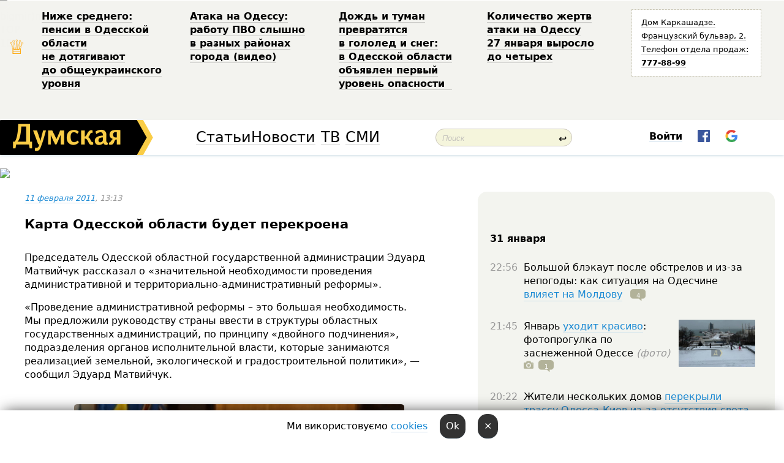

--- FILE ---
content_type: text/html; charset=windows-1251
request_url: http://new.dumskaya.net/news/Karta_Odesskoj_oblasti_budet_perekroena-010912/
body_size: 28812
content:
<!-- yes ads --><!-- 19 0    --><!-- [ 0 ]--><!-- 3 0    --><!-- [ 0 ]--><!-- 7 0    --><!-- [ 0 ]--><!-- 1 0    --><!-- [ 0 ]--><!-- 8 0    --><!-- [ 0 ]--><!-- 6 0    --><!-- [ 0 ]--><!DOCTYPE html PUBLIC "-//W3C//DTD XHTML 1.0 Transitional//EN" "http://www.w3.org/TR/xhtml1/DTD/xhtml1-transitional.dtd">
<html>
<head>
<meta http-equiv="Content-Type" content="text/html; charset=windows-1251" />
<title>Карта Одесской области будет перекроена  | Новости Одессы</title>
 <meta name="Keywords" content="Эдуард Матвийчук " /><meta name="Description" content="Председатель Одесской областной государственной администрации Эдуард Матвийчук рассказал о&nbsp;&laquo;значительной необходимости проведения административной и&nbsp;территориально-административный реформы&raquo;. " /><meta property="fb:app_id" content="192205030793137" />
<meta name="apple-itunes-app" content="app-id=980928710">
<meta name="google-play-app" content="app-id=com.wininteractive.dumskaya">
<meta http-equiv="X-UA-Compatible" content="IE=edge" />
<meta name="geo.position" content="46.466667;30.733333" />
<meta name="ICBM" content="46.466667, 30.733333" />
<meta name="geo.placename" content="Odessa, Ukraine" />
<meta name="geo.region" content="ua" />
<meta name="google-signin-client_id" content="192778080836-sl2lvtcv4ptsj6cgpp99iq5cgldh1bmq.apps.googleusercontent.com">
<link rel="stylesheet" type="text/css" href="/css/main27.css" media="screen" />
<link rel="stylesheet" href="/css/animate.css">


<link rel="stylesheet" type="text/css" href="/css/print.css" media="print" />

<script src="/js/simplelightbox-master/dist/simple-lightbox.js?v2.14.0"></script>
<link rel="stylesheet" href="/js/simplelightbox-master/dist/simple-lightbox.css?v2.14.0" /><meta property="og:url" content="https://dumskaya.net/news/Karta_Odesskoj_oblasti_budet_perekroena-010912/" />
<meta property="og:title" content="Карта Одесской области будет перекроена" />
<meta property="og:type" content="article" />
<script>

  window.googletag = window.googletag || {cmd: []};
  googletag.cmd.push(function() {
    googletag.defineSlot('/22908122590,22969254535/dumskaya.net_desktop_article_bottom', [728, 90], 'div-gpt-ad-1696932866002-0').addService(googletag.pubads());
    googletag.pubads().enableSingleRequest();
    googletag.enableServices();
  });

window.googletag = window.googletag || {cmd: []};
googletag.cmd.push(function() {
googletag.defineSlot('/22908122590,22969254535/dumskaya.net_desktop_article_right_1', [[160, 600], [300, 250], [300, 600]], 'div-gpt-ad-1695373137563-0').addService(googletag.pubads());
googletag.pubads().enableSingleRequest();
googletag.enableServices();
});
</script>
<script>
window.googletag = window.googletag || {cmd: []};
googletag.cmd.push(function() {
googletag.defineSlot('/22908122590,22969254535/dumskaya.net_desktop_article_right_2', [[300, 250], [160, 600], [300, 600]], 'div-gpt-ad-1695373508230-0').addService(googletag.pubads());
googletag.pubads().enableSingleRequest();
googletag.enableServices();
});
</script>

<div id="fb-root"></div>
<script>(function(d, s, id) {
  var js, fjs = d.getElementsByTagName(s)[0];
  if (d.getElementById(id)) return;
  js = d.createElement(s); js.id = id;
  js.src = "//connect.facebook.net/ru_RU/all.js#xfbml=1&appId=192205030793137";
  fjs.parentNode.insertBefore(js, fjs);
}(document, 'script', 'facebook-jssdk'));</script>
<!--[if IE]>
<link rel="stylesheet" type="text/css" href="/css/ie.css"  media="screen"/>
<![endif]-->
<link rel="SHORTCUT ICON" href="/i3/favicon.png" />


<script type="text/javascript">

  var _gaq = _gaq || [];
  _gaq.push(['_setAccount', 'UA-139448-24']);
  _gaq.push(['_trackPageview']);

  (function() {
    var ga = document.createElement('script'); ga.type = 'text/javascript'; ga.async = true;
    ga.src = ('https:' == document.location.protocol ? 'https://ssl' : 'http://www') + '.google-analytics.com/ga.js';
    var s = document.getElementsByTagName('script')[0]; s.parentNode.insertBefore(ga, s);
  })();

</script>

<script type="text/javascript" src="/js/main5.js"></script>
	
<link rel="image_src" href="http://dumskaya.net/pics/fb/ru6a7e7picturepicture12139_25537.jpg" />
<meta property="og:image" content="http://dumskaya.net/pics/fb/ru6a7e7picturepicture12139_25537.jpg"/><script type="text/javascript" src="/js/swfobject.js"></script>
<script type="text/javascript" src="/js/adriver.core.2.js"></script>
<script src="https://apis.google.com/js/platform.js" async defer></script>

</head>


<body onload="" onresize=topsresize();>

<header>
<a name=top></a>
<div id=tops>
<noindex class=counter>
 

<!--bigmir)net TOP 100 Part 1-->
<script type="text/javascript" language="javascript"><!--
bmN=navigator,bmD=document,bmD.cookie='b=b',i=0,bs=[],bm={v:16805563,s:16805563,t:6,c:bmD.cookie?1:0,n:Math.round((Math.random()* 1000000)),w:0};
for(var f=self;f!=f.parent;f=f.parent)bm.w++;
try{if(bmN.plugins&&bmN.mimeTypes.length&&(x=bmN.plugins['Shockwave Flash']))bm.m=parseInt(x.description.replace(/([a-zA-Z]|\s)+/,''));
else for(var f=3;f<20;f++)if(eval('new ActiveXObject("ShockwaveFlash.ShockwaveFlash.'+f+'")'))bm.m=f}catch(e){;}
try{bm.y=bmN.javaEnabled()?1:0}catch(e){;}
try{bmS=screen;bm.v^=bm.d=bmS.colorDepth||bmS.pixelDepth;bm.v^=bm.r=bmS.width}catch(e){;}
r=bmD.referrer.replace(/^w+:\/\//,'');if(r&&r.split('/')[0]!=window.location.host){bm.f=escape(r).slice(0,400).slice(0,400);bm.v^=r.length}
bm.v^=window.location.href.length;for(var x in bm) if(/^[vstcnwmydrf]$/.test(x)) bs[i++]=x+bm[x];
bmD.write('<img src="//c.bigmir.net/?'+bs.join('&')+'"  width="0" height="0" border="0" alt="bigmir)net TOP 100" title="bigmir)net TOP 100" />');
//-->
</script>
<noscript><img src="//c.bigmir.net/?v16805563&s16805563&t6" width="0" height="0" alt="" title="" border="0" /></noscript>
<!--bigmir)net TOP 100 Part 1-->
</noindex>







<div class="header animated fadeIn" id=topheight>
	<table width="100%" border="0" cellspacing="0" cellpadding="0">
		<tbody>
			<tr>
				<td class="star">&#9813;</td>
<td width="20%"><p><a href="/news/nizhe-srednego-pensii-v-odesskoy-oblasti-ne-doty/">Ниже&nbsp;среднего: пенсии в&nbsp;Одесской области не&nbsp;дотягивают до&nbsp;общеукраинского уровня </a></p></td><td width="20%"><p><a href="/news/ataka-na-odessu-rabotu-pvo-slyshno-v-raznyh-rayo/">Атака на&nbsp;Одессу: работу ПВО&nbsp;слышно в&nbsp;разных районах города (видео) </a></p></td><td width="20%"><p><a href="/news/dozhd-i-tuman-prevratyatsya-v-gololed-i-sneg-v-o/">Дождь и&nbsp;туман превратятся в&nbsp;гололед и&nbsp;снег: в&nbsp;Одесской области объявлен первый уровень опасности &nbsp;</a></p></td><td width="20%"><p><a href="/news/kolichestvo-zhertv-ataki-na-odessu-27-yanvarya-v/">Количество жертв атаки на&nbsp;Одессу 27&nbsp;января выросло до&nbsp;четырех </a></p></td>
				<!--Рекламный блок-->
				<td width="20%"><div class="ads-topstory">
						<p><a href="#">Дом Каркашадзе. Французский бульвар,&nbsp;2. Телефон отдела продаж: <nobr><strong>777-88-99</strong></nobr></a></p>
					</div></td>
			</tr>
		</tbody>
	</table>
</div>




</div>


<nav id=nav class=nav> <!-- ng 18px -->
<div id=menuitems style='background-color:#fff;'>

<div class=logocell><a href=/ title='Думская - новости Одессы, анализ одесской политики. Интересные новости в Одессе 
 и аналитические статьи.' style='height:57px;font-size:0; border:none;'><img src=/i3/logo.png 
alt='Думская - новости Одессы, анализ одесской политики. 
Интересные новости в Одессе и аналитические статьи.' style='display:inline-block;height:57px;'>
</a></div>
<div class=rightcell>  <!-- right cell -->
<div class=innertable>  <!-- inner table -->

<!-- menu cell -->
<div class=cell2pc></div>
<div class=menuitemscell>

<!-- menu table-->
<div class=menutable> 
<div style='display: table-cell; width:26%; text-align:left;'><a title='...... .. ......' href=/articles/ class=menuitem style='color:#000; border-bottom: 1px solid  rgba(0, 0, 0, 0.2);'>Статьи</a></div><div style='display: table-cell; width:28%;'><a class=menuitemsel title='Архив' href=/allnews/ style='color:#000; border-bottom: 1px solid  rgba(0, 0, 0, 0.2);'>Новости</a></div><div style='display: table-cell; width:21%;'><a title='сюжеты телекомпании Думская ТВ' href=/tv/ class=menuitem style='color:#000; border-bottom: 1px solid  rgba(0, 0, 0, 0.2);'>ТВ</a></div><div style='display: table-cell; width:17%; text-align:right;'><a title='........ .... ........ ... .. ..... ........' href=/vse/ class=menuitem style='color:#000; border-bottom: 1px solid  rgba(0, 0, 0, 0.2);'>СМИ</a></div></div>
</div>
<div class=cell2pc></div>
<!--<div class=cellline></div>-->
<!-- search cell -->
<div class=cellsearch>
<form class=searchform id=sf action=/search/// method=get style=''><div style='position:relative; width:100%'>
<input id=first class=searchinp type=text name=query placeholder='Поиск' 
onfocus="this.placeholder = ''" onblur="this.placeholder = 'Поиск'" >
<span class=searchgo onclick=g('sf').submit()>&#8617;</span>
</div></form></div>
<!--<div class=cellline></div>-->

<script>
function showuserinfo()
{ 
 g('userinfo').className="userinfovisible";
 document.body.addEventListener('click', boxCloser, false);
}

function hideuserinfo()
{ 
 g('userinfo').className="userinfohidden";
 document.body.removeEventListener('click', boxCloser, false);
}

function boxCloser(e)
{
//alert(e.target.id);
  if (e.target.id != 'userinfo' && e.target.id != 'login' && e.target.id != 'psw')
    hideuserinfo();
}  

window.onscroll = function() {
t=window.pageYOffset;
h=g('topheight').offsetHeight;
if (t>h)
{
 g('nav').className='navfixed';
 document.getElementsByTagName("BODY")[0].style.marginTop='57px';
}
else
{
 g('nav').className='nav';
 document.getElementsByTagName("BODY")[0].style.marginTop='0';
}
}

</script>
<div class=cell2pc></div>
<div class=celluser style='text-align: center;'>
<div class=cellnouser style='height:30px; width:335px; vertical-align:middle; text-align:center;'><div class=cell1user style='text-align:center; margin:0 auto;'>
<div style='display: inline-block;position: relative;'>
<div style='display: inline-block;'>
<a href=javascript:showuserinfo()
 style='color:#000;text-decoration:none;margin-left:0;display:inline-block;line-height:16px;'><b>Войти</b></a><script>

  function urlencode( s )
   {
      return encodeURIComponent( s );
   }

function registerfb()
{
FB.api('/me', function(response) {

FB.getLoginStatus(function(response) {
 accessToken=response.authResponse.accessToken;
});
var name= response.name;
var email= response.email;
var id= response.id; 
var link= response.link;
var public_key = accessToken;
window.location="/fbreg///?fbid="+urlencode(id)+"&fbname="+urlencode(name)+"&fburl="+urlencode(link)+"&fbemail="+urlencode(email)+"&key="+urlencode(public_key);
});
}



        window.fbAsyncInit = function() {
          FB.init({
            appId      : '192205030793137',
            version    : 'v3.2',
            status     : true, 
            cookie     : true,
            xfbml      : true,
            oauth      : true,
          });
        };
        (function(d){
           var js, id = 'facebook-jssdk'; if (d.getElementById(id)) {return;}
           js = d.createElement('script'); js.id = id; js.async = true;
           js.src = "//connect.facebook.net/en_US/sdk.js";
           d.getElementsByTagName('head')[0].appendChild(js);
         }(document));


function authInfo(data) {
uid=data.session.user.id;
first_name=data.session.user.first_name;
last_name=data.session.user.last_name;
hash="expire="+data.session.expire+"&mid"+data.session.mid+"&secret="+data.session.secret+"&sid="+data.session.sid+"&sig="+data.session.sig;
window.location="/vkreg///"+urlencode(uid)+"/?returnurl="+urlencode(window.location.href)+"&name="+urlencode(first_name)+" "+urlencode(last_name)+"&hash="+urlencode(hash);
}

</script>
<img src=/i3/fb-login.gif id=zz onclick="FB.login( registerfb(), {scope: 'email'})  " style='margin-left:20px;padding-bottom:3px;vertical-align:middle;cursor:pointer;width:20px;height:20px;'>

<div class="g-signin2" data-onsuccess="onSignIn" id=gbtn style='display:none;'></div>

<form id=gform2 method=post action="/googlereg/" style='display:none;'>
<input type=hidden name=gid id=gid2>
<input type=hidden name=nickname id=nickname2>
<input type=hidden name=email id=email2>
<input type=hidden name=pic id=pic2>
<input type=hidden name=backurl value="/news/Karta_Odesskoj_oblasti_budet_perekroena-010912//">
</form>

<script>
function onSignIn(googleUser)
{
 var profile = googleUser.getBasicProfile();
 g('gid2').value=profile.getId();
 g('nickname2').value=profile.getName();
 g('email2').value=profile.getEmail();
 g('pic2').value=profile.getImageUrl();
 g('gform2').submit();
}

function z()
{
show('gbtn');
hide('xx');
hide('zz');
hide('pp');
}
</script>

<img src=/i3/google.png id=xx onclick="z();" 
style='margin-left:20px;padding-bottom:3px;vertical-align:middle;cursor:pointer;width:20px;height:20px;'>
</div>
<div id=userinfo class=userinfohidden style='position:absolute;width:250px;left:-90px;'><div style='padding:20px;' >
<center><b>Войти</b></center><br>
<form action=/enter/ method=post>
<input type=hidden id=turing name=turing value=43>
<script>
 document.getElementById('turing').value='42';
</script>
<input type=hidden name=backurl value=''>

<table id=userinfo1>
<tr><td width=150 style='padding-top:3px;'>E-mail<br><br> </td><td> <input type=text id=login name=login value='' class=inp17>  </td></tr>
<tr><td style='padding-top:3px;'>Пароль<br><br></td><td> <input type=password id=psw name=password class=inp17>  </td></tr>
</tr>



<tr><td></td>  <td align=right><input type=submit value='Войти' style=';width:90px; display:block;'>
</td><td> 

</table>
</form>
<Br><a href=/register/>Регистрация</a><br><a href=/skleroz/>Восстановление пароля</a>
</div>
</div>
</div>
</div>
</div>
</div>

</div><!-- inner table -->
</div> <!-- right cell -->
</div> <!-- menuitems -->

</nav>

</header>
<br>






<script type="text/javascript">

AJAX2("/ajaxcounter///?page=010912&pclass=20&mob=0");

  
document.onkeydown = NavigateThrough;
function NavigateThrough (event)
    {
    if (!document.getElementById) return;
    if (window.event) event = window.event;
	if (event.ctrlKey && ((event.keyCode == 0xA)||(event.keyCode == 0xD)) )
	    {
var x = window.getSelection();
var z = x.anchorNode.parentNode;
var t= z.innerText;
//alert();

var sel = window.getSelection().toString();
sel=sel.replace("&nbsp;", " ");
t=t.replace("&nbsp;", " ");
          
sel=sel.replace(/\u00A0/g, " ");
t=t.replace(/\u00A0/g, " ");
//alert(t);
AJAX("/news/Karta_Odesskoj_oblasti_budet_perekroena-010912/ctrlenter/",encodeURI(sel+"///"+t));
alert("Информация про ошибку отправлена в редакцию! Спасибо за помощь");
           }
    }
</script>
<img src="/ajaxcounter///?page=010912&pclass=20&mob=0" width=1 height=1 style='visibility:none'>


<Br><Br>
  
<link rel="canonical" href="https://dumskaya.net/news/Karta_Odesskoj_oblasti_budet_perekroena-010912/" />

<table width=100% style='max-width:1600px;'><tr>

<td class=newscol style='padding-right:20px; border:0; background: #fff;' rowspan=2>

<div style='max-width:700px; margin: 0 auto; font-size:16px; background:#fff;'>




    


<div style='color:#999; font-size:13px;'><i><a href=/allnews///2011/02/11/>11 февраля 2011</a>, 13:13</i>  &nbsp;&nbsp;  </div>



<div style='height:10px;'></div>

<h1>Карта Одесской области будет перекроена</h1>

<br>

   







</div></div>


<script>

function photovote(id)
{
 AJAX("/index.php?class=29&id="+id+"&settemplate=vote");
}

</script>


<style>
#textdiv
{
 max-width:700px;
margin: 0 auto;
margin-bottom:10px;
}
</style>

<div id=textdiv style=' background:#fff;padding-left:20px; padding-right:20px; '>

  
<p>Председатель Одесской областной государственной администрации Эдуард Матвийчук рассказал о&nbsp;&laquo;значительной необходимости проведения административной и&nbsp;территориально-административный реформы&raquo;. </p><p>&laquo;Проведение административной реформы &ndash; это&nbsp;большая необходимость. Мы&nbsp;предложили руководству страны ввести в&nbsp;структуры областных государственных администраций, по&nbsp;принципу &laquo;двойного подчинения&raquo;, подразделения органов исполнительной власти, которые занимаются реализацией земельной, экологической и&nbsp;градостроительной политики&raquo;, &mdash; сообщил Эдуард Матвийчук. </p>




</div>



<div style='background:#fff;'>
<br>
<div id=pic12139 style=' max-width:700px; margin:0 auto; text-align:center; '><a href=/pics/1/picturepicture12139_25537.jpg data-lightbox='aa' rel='lightbox[1]' title=''  class=gallery><img src=/pics/a1/picturepicture12139_25537.jpg alt='' style='max-width:700px; margin:0 auto; text-align:center; '></a><Br> </div><br>
</div>



<div id=textdiv style=' background:#fff; padding-left:20px; padding-right:20px;'>

<p>Одним из&nbsp;важнейших аспектов для&nbsp;региона является также проведение территориально-административной реформы, а&nbsp;именно &mdash; укрупнение районов и&nbsp;сельских территориальных громад. </p><p>&laquo;Сегодня большинство громад не&nbsp;в&nbsp;состоянии обеспечивать развитие территорий, на&nbsp;которых они&nbsp;расположены. Уровень дотационности зачастую превышает 85-90%, а&nbsp;собственных доходов хватает разве что&nbsp;на&nbsp;заработную плату сельскому голове и&nbsp;секретарю. В&nbsp;Одесской области 26&nbsp;районов, самый крупный из&nbsp;них&nbsp;&ndash; Беляевский, в&nbsp;котором постоянно проживают 95&nbsp;тысяч жителей. В&nbsp;то&nbsp;же&nbsp;время, например, в&nbsp;Краснокнянском, Савранском и&nbsp;Фрунзовском районах &ndash; около 20&nbsp;тысяч жителей, а&nbsp;затраты на&nbsp;управленческий персонал и&nbsp;социальную сферу вполне сопоставимые. Объединение сельских территориальных громад, укрупнение районов даст возможность сконцентрировать финансовые ресурсы на&nbsp;решении первоочередных задач развития социальной инфраструктуры, и&nbsp;будет способствовать скорейшему повышению уровня жизни наших сельских жителей&raquo;, &mdash; подчеркнул Эдуард Матвийчук</p> <script>
</script><br>

 <b>СМЕРТЬ РОССИЙСКИМ ОККУПАНТАМ!</b>  
<br>


<!-- -->




</div>


<div style='max-width:700px; margin: 0 auto; font-size:16px; '>
<div style='background:#fff;'>






                                 
                                   





 <!--!19-->

<script>
  setTimeout("AJAX('/ad//ajaxsaveview/?place=1');",5000);
</script>










</div></div>


  

<br><br>
<span style='color:#bbb'>Заметили ошибку? Выделяйте слова с ошибкой и нажимайте control-enter<br></span>
<div class=hideprint>
<br>

 

<div style='padding:0px; width:230px; margin-right:10px; margin-bottom:10px; background: #f3f4ef; border-radius:10px; display:inline-block; font-size:12px;' id=widget182>
<table><tr><td><a href=/wiki/Matvijchuk/ style='padding:0; border:0' title='Эдуард Матвийчук , экс-губернатор Одесской области, экс-народный депутат Украины, Одесса - новости, фото, биография, комментарии про Эдуарда Матвийчука'><img src=/pics/atagminiphoto182.jpg alt='Эдуард Матвийчук ' style='border-top-left-radius: 10px;border-bottom-left-radius: 10px;'></a></td><td style='padding:5px;'>


<table height=70><tr><td> <a href=/wiki/Matvijchuk/ title='Эдуард Матвийчук , экс-губернатор Одесской области, экс-народный депутат Украины, Одесса - новости, фото, биография, комментарии про Эдуарда Матвийчука'><strong>Эдуард Матвийчук </strong></a><br><span style='font-size:11px;'>экс-губернатор Одесской области, экс-народный депутат Украины</span></td></tr>
<tr><td style='vertical-align:bottom;'><a href=/wiki/Matvijchuk/>535 новостей</a>, <a href=/wiki/Matvijchuk/>128 фото</a></td></tr></table>

</td></tr></table>

</div>



<br><b>Новости по этой теме: </b><br>
<div><table style='max-width:720px'><tr><td class=tops style='background: url(/pics/b9/47269newsvideopic_velikiy-i-uzhasnyy-gurvitc-obmanutyy-bodelan-i-k1739475279187196.jpg) no-repeat; 
background-position: center top; background-size: cover; height:200px; vertical-align:bottom; ;'>
<div style='width:230px; padding-left:4px;'><a href=/news/velikiy-i-uzhasnyy-gurvitc-obmanutyy-bodelan-i-k/ style='color:#fff; font-size:14px;
background:rgba(0,0,0,0.6);   display: inline; margin-bottom:0; box-shadow: 4px 0 0 rgba(0,0,0,0.6), -4px 0 0 rgba(0,0,0,0.6);  padding:2px;  line-height:20px; border: none; text-decoration: none;'>Великий и ужасный Гурвиц, обманутый Боделан и коварный Климов: неизвестные подробности одесских выборов 2006-го в Одессе</a></div>
</td> <td style='width:10px;'></td>
<td class=tops style='background: url(/pics/b4/28newsvideopic_budto-i-ne-bylo-pamyatnik-vysotckomu-vozle-odess1735638024186860.jpg) no-repeat; 
background-position: center top; background-size: cover; height:200px; vertical-align:bottom; ;'>
<div style='width:230px; padding-left:4px;'><a href=/news/budto-i-ne-bylo-pamyatnik-vysotckomu-vozle-odess/ style='color:#fff; font-size:14px;
background:rgba(0,0,0,0.6);   display: inline; margin-bottom:0; box-shadow: 4px 0 0 rgba(0,0,0,0.6), -4px 0 0 rgba(0,0,0,0.6);  padding:2px;  line-height:20px; border: none; text-decoration: none;'>Будто и не было: памятник Высоцкому возле Одесской киностудии снесли</a></div>
</td> <td style='width:10px;'></td>
<td class=tops style='background: url(/pics/b2/60436newsvideopic_politicheskiy-likbez-kto-na-odeschine-glavnee-gu1730807282186199.jpg) no-repeat; 
background-position: center top; background-size: cover; height:200px; vertical-align:bottom; ;'>
<div style='width:230px; padding-left:4px;'><a href=/news/politicheskiy-likbez-kto-na-odeschine-glavnee-gu/ style='color:#fff; font-size:14px;
background:rgba(0,0,0,0.6);   display: inline; margin-bottom:0; box-shadow: 4px 0 0 rgba(0,0,0,0.6), -4px 0 0 rgba(0,0,0,0.6);  padding:2px;  line-height:20px; border: none; text-decoration: none;'>Политический ликбез: кто на Одесчине главнее, губернатор или глава облсовета?</a></div>
</td> <td style='width:10px;'></td>
</tr></table><br></div>
<div><ul><div style='padding-bottom:3px;'><span class=datecolor>10 мая 2023:</span> <a href=/news/odeyalo-na-sebya-glava-odesskogo-oblsoveta-zabra/>Одеяло на себя: глава Одесского облсовета забрал полномочия у военной администрации – теперь он контролирует большую часть расходов региона (документы)</a></div><div style='padding-bottom:3px;'><span class=datecolor>6 октября 2021:</span> <a href=/news/nasledie-narodnogo-byudzheta-na-razvalinah-rekon/>Наследие «Народного бюджета»: на развалинах реконструированного за 8 миллионов стадиона пасутся козы (фото)</a></div><div style='padding-bottom:3px;'><span class=datecolor>13 ноября 2020:</span> <a href=/news/vybory-mera-odessy-skorik-vs-truhanov-karernyy-p/>Выборы мэра Одессы: Скорик vs Труханов – биографии, связи и фактор России </a></div><div style='padding-bottom:3px;'><span class=datecolor>8 сентября 2020:</span> <a href=/news/rukovodstvo-odesskogo-golosa-otkrestilos-ot-prod/>Руководство одесского «Голоса» открестилось от продажи мест в комиссиях, но признает работу с людьми Матвийчука</a></div><div style='padding-bottom:3px;'><span class=datecolor>28 июня 2019:</span> <a href=/news/shtabami-slugi-naroda-v-dvuh-rayonah-odessy-ruko/>Одесскими штабами "Слуги народа" руководит одиозный чиновник времен Януковича, отправлявший титушек на Майдан</a></div><div style='padding-bottom:3px;'><span class=datecolor>14 мая 2019:</span> <a href=/news/bolshinstvo-deputatov-iz-odesskoy-oblasti-protiv/>Большинство депутатов из Одесской области – против ремонта дорог в своем собственном регионе: результаты голосования</a></div><div style='padding-bottom:3px;'><span class=datecolor>25 апреля 2019:</span> <a href=/news/za-yazykovoy-zakon-golosovali-tolko-dvoe-odesski/>За «языковой закон» голосовали только двое одесских нардепов, а Скорик, Кивалов и Киссе были против  </a></div></ul><br></div>





<div style='background:#fff;'>

<table><tr>
<!--<td width=75>
<NOINDEX><a href="http://twitter.com/share" class="twitter-share-button" data-text="Карта Одесской области будет перекроена #odessa" data-count="horizontal" data-via="dumskaya_net">Tweet</a><script type="text/javascript" src="https://platform.twitter.com/widgets.js"></script></NOINDEX>
</td>-->


<td width=180 align=left>
<NOINDEX>

<div class="fb-like" data-href="https://dumskaya.net/news/Karta_Odesskoj_oblasti_budet_perekroena-010912/" data-send="false" data-layout="button_count" data-width="150" data-show-faces="true" data-action="recommend" data-font="tahoma"></div>
</NOINDEX>
</td>
<Td>
 <a href=#top>Наверх &uarr;</a>
</td>
</tr></table>
</div>
</div>

<div style='background:#fff;'>
<br><div class="line1" style='margin-bottom:7px;'> </div>
<div class=hideprint>


<!--!3-->
</div>
</div>



</div>

<div style='display:'>




<div style='display: inline-block; vertical-align:top'>
<br><br><!--!7-->
</div>

<div style='height:7px;'></div>
</div>
<div class=hideprint>
<div class=line1> </div>



<div style='display:; background:#fff'>




<script>
function comform(id)
{
var t='<br><form action=/comment/'+id+'/addcomment// method=post id=f'+id+' style=display:inline onsubmit="return socialsubmit('+id+')">';
t+='<input type=hidden name=returnurl value="/news/Karta_Odesskoj_oblasti_budet_perekroena-010912///">';
t+='<textarea name=comment class=sendtextbig id=text'+id+'></textarea><div style="display:none; padding:5px; background:#eee;" id=putpic'+id+'>Адрес картинки в интернете: <input type=text name=picsource style="width:400px" id=putpicsrc'+id+'></div><input type=submit value="Ответить" name=ans><input type=button value="Вставить картинку" onclick=putpic('+id+') id=putpicbtn'+id+'><Br></form> ';
x=g('comm'+id);
x.innerHTML=t;
g('text'+id).focus();
}

function unhidecom(id)
{
 hide('hidlink'+id);
 show('hidden'+id);
}
</script>


<a name=comments> </a> <!--<B>Комментарии:</b> 
<br> --> <br> 



<script>

var setid=0;
var txt0='';

function ReplaceAll(Source,stringToFind,stringToReplace){
  var temp = Source;
    var index = temp.indexOf(stringToFind);
        while(index != -1){
            temp = temp.replace(stringToFind,stringToReplace);
            index = temp.indexOf(stringToFind);
        }
        return temp;
}

function save(id)
{
 txt= g('ed'+id).value;
 txt=ReplaceAll(txt,".","&#46;");
 txt=encodeURIComponent(txt);
//alert(txt);
 AJAX("/comment//saveedit/"+id+"/"+ txt +"/");
}

function cancel(id)
{
 g('ctxt'+id).innerHTML=txt0;
 show('edlink'+id);
}

function editcom(id)
{
 hide('edlink'+id);
 txt0=g('ctxt'+id).innerHTML;
 txt=ReplaceAll(txt0,"<br>",String.fromCharCode(10));
 txt=ReplaceAll(txt,"&laquo;",'"');
 txt=ReplaceAll(txt,"&raquo;",'"');
 txt=ReplaceAll(txt,"&nbsp;",' ');
 txt=ReplaceAll(txt,"&mdash;",'-');

 txt=ReplaceAll(txt,"Сохранить изменения Отмена",'');


 txt=ReplaceAll(txt,"«",'"');
 txt=ReplaceAll(txt,"»",'"');

 txt=ReplaceAll(txt,"http://www.youtube.com/embed/", ">http://www.youtube.com/watch?v=");
 txt=ReplaceAll(txt,'" frameborder=','<');

 txt=txt.replace(/(<([^>]+)>)/ig,"");
 g('ctxt'+id).innerHTML="<textarea id=ed"+id+" style='width:400px; height:200px;'>"+txt+"</textarea><br><button onclick=save("+id+") style='padding:5px;'>Сохранить изменения</button> <button onclick=cancel("+id+") style='padding:5px;'>Отмена</button>";
}


function win2utf(s)
{
 var t='';
   for(var i=0; i<s.length; i++)
    {
       c=s[i].charCodeAt(0);
       if (c<=127 || c>255) {t+=String.fromCharCode(c); continue; }
       if (c>=192 && c<=207)    {t+=String.fromCharCode(208)+'"'. String.fromCharCode(c-48); continue; }
       if (c>=208 && c<=239) {t+=String.fromCharCode(208)+String.fromCharCode(c-48); continue; }
       if (c>=240 && c<=255) {t+=String.fromCharCode(209)+String.fromCharCode(c-112); continue; }
       if (c==184) { t+=String.fromCharCode(209)+String.fromCharCode(209); continue; };
            if (c==168) { t+=String.fromCharCode(208)+String.fromCharCode(129);  continue; };
            if (c==184) { t+=String.fromCharCode(209)+String.fromCharCode(145); continue; };
            if (c==168) { t+=String.fromCharCode(208)+String.fromCharCode(129); continue; };
            if (c==179) { t+=String.fromCharCode(209)+String.fromCharCode(150); continue; };
            if (c==178) { t+=String.fromCharCode(208)+String.fromCharCode(134); continue; };
            if (c==191) { t+=String.fromCharCode(209)+String.fromCharCode(151); continue; };
            if (c==175) { t+=String.fromCharCode(208)+String.fromCharCode(135); continue; };
            if (c==186) { t+=String.fromCharCode(209)+String.fromCharCode(148); continue; };
            if (c==170) { t+=String.fromCharCode(208)+String.fromCharCode(132); continue; };
            if (c==180) { t+=String.fromCharCode(210)+String.fromCharCode(145); continue; };
            if (c==165) { t+=String.fromCharCode(210)+String.fromCharCode(144); continue; };
            if (c==184) { t+=String.fromCharCode(209)+String.fromCharCode(145); continue; };
   }
   return t;
}



function socialsubmit(id)
{
 
 
 if (!stop) g('f'+id).submit();
}


function showthread(id)
{
 hide('show'+id);
 show('data'+id);
}

function putpic(id)
{
 show('putpic'+id);
 g('putpicsrc'+id).focus();
 hide('putpicbtn'+id);
}

function admindel(id)
{
 AJAX("/index.php?class=27&id="+id+"&delcom=1");
}

function adminhide(id)
{
 AJAX("/index.php?class=27&id="+id+"&delcom=5");
}

function adminshow(id)
{
 AJAX("/index.php?class=27&id="+id+"&delcom=6");
}


function checkpic(id)
{
 var pic=g('compic'+id);

 if (pic.width>2200 || pic.height>2200)
 {
  pic.src='';
  pic.height=0;
  pic.width=0;
 }
else
{
 if (pic.width>900)
  pic.width=600;
 else
 if (pic.height>600) pic.height=600;
}
}


</script>



<div><a name=comment191710></a>
 <div class=pb10  id=hidden191710  >
<table><tr><td class=comtd1><a href=/user/koct/ title='koct' style='border-bottom: none;'><img width=75 height=75 src=/pics/a7/userpic2648.jpg alt='koct' style='-webkit-border-radius: 38px; -moz-border-radius: 38px; border-radius: 38px;'></a></td><td cla1ss=comtd2>
<div style='background-color:#eee; border-radius:15px; padding:15px; color :#000; '>

<div style='min-height:25px;'><a href=/user/koct/ class=user>koct</a>    <a href=/news/Karta_Odesskoj_oblasti_budet_perekroena-010912/#comment191710 class=comdate>11 февраля 2011, 13:26</a> &nbsp;   &nbsp; <span id=q191710>+23</span> &nbsp;  &nbsp;&nbsp;&nbsp; </div>
 <div id=ctxt191710>Опять круги на&nbsp;дерьме и&nbsp;маниловщина&#133напомните мне, что&nbsp;РЕАЛЬНО сделал Матвийчук&#133что можно пощупать, или&nbsp;увидеть&#133</div>
</div> 
&nbsp;&nbsp; <a class=comans href=javascript:comform(191710)>Ответить</a> &nbsp;&nbsp;&nbsp;  

 <div id=comm191710></div>

</td></tr></table>

</div><div class=comansd><div><a name=comment191879></a>
 <div class=pb10  id=hidden191879  >
<table><tr><td class=comtd1><a href=/user/BrettonWoods/ title='BrettonWoods' style='border-bottom: none;'><img width=75 height=75 src=/pics/a2/userpic8573.jpg alt='BrettonWoods' style='-webkit-border-radius: 38px; -moz-border-radius: 38px; border-radius: 38px;'></a></td><td cla1ss=comtd2>
<div style='background-color:#eee; border-radius:15px; padding:15px; color :#000; '>

<div style='min-height:25px;'><a href=/user/BrettonWoods/ class=user>BrettonWoods</a>    <a href=/news/Karta_Odesskoj_oblasti_budet_perekroena-010912/#comment191879 class=comdate>11 февраля 2011, 18:45</a> &nbsp;   &nbsp; <span id=q191879>+10</span> &nbsp;  &nbsp;&nbsp;&nbsp; </div>
 <div id=ctxt191879>А&nbsp;что&nbsp;ты,&nbsp;кост, хочешь у&nbsp;Матвейчука пощупать? Так&nbsp;ведь он&nbsp;не&nbsp;дастся&#133</div>
</div> 
&nbsp;&nbsp; <a class=comans href=javascript:comform(191879)>Ответить</a> &nbsp;&nbsp;&nbsp;  

 <div id=comm191879></div>

</td></tr></table>

</div><div class=comansd><div id=show191881 style='margin-left:70px;'><a href=javascript:showthread(191881)><b>3 ответа &rarr;</b></a><br></div> <div id=data191881 style='padding:5px;border:2px solid #ddd; display:none;'> <div><a name=comment191881></a>
 <div class=pb10  id=hidden191881  >
<table><tr><td class=comtd1><a href=/user/koct/ title='koct' style='border-bottom: none;'><img width=75 height=75 src=/pics/a7/userpic2648.jpg alt='koct' style='-webkit-border-radius: 38px; -moz-border-radius: 38px; border-radius: 38px;'></a></td><td cla1ss=comtd2>
<div style='background-color:#eee; border-radius:15px; padding:15px; color :#000; '>

<div style='min-height:25px;'><a href=/user/koct/ class=user>koct</a>    <a href=/news/Karta_Odesskoj_oblasti_budet_perekroena-010912/#comment191881 class=comdate>11 февраля 2011, 18:52</a> &nbsp;   &nbsp; <span id=q191881>+5</span> &nbsp;  &nbsp;&nbsp;&nbsp; </div>
 <div id=ctxt191881>Пусть хотя бы&nbsp;покажет&#133правда он&nbsp;и&nbsp;так&nbsp;только это&nbsp;и&nbsp;показывает, судя по&nbsp;росту цен.:))</div>
</div> 
&nbsp;&nbsp; <a class=comans href=javascript:comform(191881)>Ответить</a> &nbsp;&nbsp;&nbsp;  

 <div id=comm191881></div>

</td></tr></table>

</div><div class=comansd><div><a name=comment191924></a>
 <div class=pb10  id=hidden191924  >
<table><tr><td class=comtd1><a href=/user/bomba/ title='bomba' style='border-bottom: none;'><img width=75 height=75 src=/pics/a0/userpic4590.gif alt='bomba' style='-webkit-border-radius: 38px; -moz-border-radius: 38px; border-radius: 38px;'></a></td><td cla1ss=comtd2>
<div style='background-color:#eee; border-radius:15px; padding:15px; color :#000; '>

<div style='min-height:25px;'><a href=/user/bomba/ class=user>bomba</a>    <a href=/news/Karta_Odesskoj_oblasti_budet_perekroena-010912/#comment191924 class=comdate>11 февраля 2011, 20:46</a> &nbsp;   &nbsp; <span id=q191924>+7</span> &nbsp;  &nbsp;&nbsp;&nbsp; </div>
 <div id=ctxt191924>Покажет шо?-)</div>
</div> 
&nbsp;&nbsp; <a class=comans href=javascript:comform(191924)>Ответить</a> &nbsp;&nbsp;&nbsp;  

 <div id=comm191924></div>

</td></tr></table>

</div><div class=comansd><div><a name=comment192216></a>
 <div class=pb10  id=hidden192216  >
<table><tr><td class=comtd1><a href=/user/T-34/ title='T-34' style='border-bottom: none;'><img width=75 height=75 src=/pics/a5/userpic6121.jpg alt='T-34' style='-webkit-border-radius: 38px; -moz-border-radius: 38px; border-radius: 38px;'></a></td><td cla1ss=comtd2>
<div style='background-color:#eee; border-radius:15px; padding:15px; color :#000; '>

<div style='min-height:25px;'><a href=/user/T-34/ class=user>T-34</a>   &nbsp; <img src=/i/flags/ua.gif alt='страна по ip - ua'> <a href=/news/Karta_Odesskoj_oblasti_budet_perekroena-010912/#comment192216 class=comdate>12 февраля 2011, 11:58</a> &nbsp;   &nbsp; <span id=q192216>+4</span> &nbsp;  &nbsp;&nbsp;&nbsp; </div>
 <div id=ctxt192216>Я&nbsp;вчера видел выступление группы &laquo;Гости из&nbsp;будущего&laquo;…<br>- Ну&nbsp;и&nbsp;как?<br>- Хреновое у&nbsp;нас&nbsp;будущее! &#133&nbsp;</div>
</div> 
&nbsp;&nbsp; <a class=comans href=javascript:comform(192216)>Ответить</a> &nbsp;&nbsp;&nbsp;  

 <div id=comm192216></div>

</td></tr></table>

</div><div class=comansd></div></div></div></div></div></div> </div><br></div></div><div style="display:none;"><div class=comansd><div id=show192570 style='margin-left:70px;'><a href=javascript:showthread(192570)><b>1 ответ &rarr;</b></a><br></div> <div id=data192570 style='padding:5px;border:2px solid #ddd; display:none;'> <div><a name=comment192570></a>
 <div class=pb10  id=hidden192570  >
<table><tr><td class=comtd1><a href=/user/T-34/ title='T-34' style='border-bottom: none;'><img width=75 height=75 src=/pics/a5/userpic6121.jpg alt='T-34' style='-webkit-border-radius: 38px; -moz-border-radius: 38px; border-radius: 38px;'></a></td><td cla1ss=comtd2>
<div style='background-color:#eee; border-radius:15px; padding:15px; color :#000; '>

<div style='min-height:25px;'><a href=/user/T-34/ class=user>T-34</a>   &nbsp; <img src=/i/flags/ua.gif alt='страна по ip - ua'> <a href=/news/Karta_Odesskoj_oblasti_budet_perekroena-010912/#comment192570 class=comdate>13 февраля 2011, 15:15</a> &nbsp;   &nbsp; <span id=q192570>+1</span> &nbsp;  &nbsp;&nbsp;&nbsp; </div>
 <div id=ctxt192570>Да, всякие тут есть&#133)</div>
</div> 
&nbsp;&nbsp; <a class=comans href=javascript:comform(192570)>Ответить</a> &nbsp;&nbsp;&nbsp;  

 <div id=comm192570></div>

</td></tr></table>

</div><div class=comansd></div></div> </div><br></div></div></div></div><div style="display:none;"><div class=comansd><div><a name=comment191999></a>
 <div class=pb10  id=hidden191999  >
<table><tr><td class=comtd1><a href=/user/vstatsudidet/ title='встать_суд_идет' style='border-bottom: none;'><img width=75 height=75 src=/pics/a4/userpic6347.jpg alt='встать_суд_идет' style='-webkit-border-radius: 38px; -moz-border-radius: 38px; border-radius: 38px;'></a></td><td cla1ss=comtd2>
<div style='background-color:#eee; border-radius:15px; padding:15px; color :#000; '>

<div style='min-height:25px;'><a href=/user/vstatsudidet/ class=user>встать_суд_идет</a>   &nbsp; <img src=/i/flags/od.gif alt='страна по ip - od'> <a href=/news/Karta_Odesskoj_oblasti_budet_perekroena-010912/#comment191999 class=comdate>11 февраля 2011, 21:59</a> &nbsp;   &nbsp; <span id=q191999>+8</span> &nbsp;  &nbsp;&nbsp;&nbsp; </div>
 <div id=ctxt191999>Это&nbsp;стопроцентно действенный рецепт. Всех и&nbsp;рыгов и&nbsp;помороченых воров нужно посадить, дать им&nbsp;время для&nbsp;улучшения имиджа, т.е. перекройки рыла.</div>
</div> 
&nbsp;&nbsp; <a class=comans href=javascript:comform(191999)>Ответить</a> &nbsp;&nbsp;&nbsp;  

 <div id=comm191999></div>

</td></tr></table>

</div><div class=comansd></div></div></div></div><div><a name=comment191718></a>
 <div class=pb10  id=hidden191718  >
<table><tr><td class=comtd1><a href=/user/kot_Begemot/ title='кот Бегемот' style='border-bottom: none;'><img width=75 height=75 src=/pics/auserpic.gif alt='кот Бегемот' style='-webkit-border-radius: 38px; -moz-border-radius: 38px; border-radius: 38px;'></a></td><td cla1ss=comtd2>
<div style='background-color:#eee; border-radius:15px; padding:15px; color :#000; '>

<div style='min-height:25px;'><a href=/user/kot_Begemot/ class=user>кот Бегемот</a>    <a href=/news/Karta_Odesskoj_oblasti_budet_perekroena-010912/#comment191718 class=comdate>11 февраля 2011, 13:35</a> &nbsp;   &nbsp; <span id=q191718>+19</span> &nbsp;  &nbsp;&nbsp;&nbsp; </div>
 <div id=ctxt191718>Крылова дайте этому неучу почитать&#133<br>А вы,&nbsp;друзья, как&nbsp;ни&nbsp;садитесь;<br>Всё в&nbsp;музыканты не&nbsp;годитесь».</div>
</div> 
&nbsp;&nbsp; <a class=comans href=javascript:comform(191718)>Ответить</a> &nbsp;&nbsp;&nbsp;  

 <div id=comm191718></div>

</td></tr></table>

</div><div class=comansd></div></div><div><a name=comment191723></a>
 <div class=pb10  id=hidden191723  >
<table><tr><td class=comtd1><a href=/user/kot_Begemot/ title='кот Бегемот' style='border-bottom: none;'><img width=75 height=75 src=/pics/auserpic.gif alt='кот Бегемот' style='-webkit-border-radius: 38px; -moz-border-radius: 38px; border-radius: 38px;'></a></td><td cla1ss=comtd2>
<div style='background-color:#eee; border-radius:15px; padding:15px; color :#000; '>

<div style='min-height:25px;'><a href=/user/kot_Begemot/ class=user>кот Бегемот</a>    <a href=/news/Karta_Odesskoj_oblasti_budet_perekroena-010912/#comment191723 class=comdate>11 февраля 2011, 13:39</a> &nbsp;   &nbsp; <span id=q191723>+23</span> &nbsp;  &nbsp;&nbsp;&nbsp; </div>
 <div id=ctxt191723>За&nbsp;какой нибудь справкой съездить в&nbsp;район станет практически невозможно, кабинет останется один а&nbsp;людей прибавится, кроме того весть транспорт завязан на&nbsp;райцентре. Начнется кашмар для&nbsp;людей&#133<br>Все это&nbsp;уже&nbsp;прошли в&nbsp;Одессе, ничему эти&nbsp;уроды не&nbsp;учатся((((((((</div>
</div> 
&nbsp;&nbsp; <a class=comans href=javascript:comform(191723)>Ответить</a> &nbsp;&nbsp;&nbsp;  

 <div id=comm191723></div>

</td></tr></table>

</div><div class=comansd></div></div><div style="display:none;"><div class=comansd><div><a name=comment191825></a>
 <div class=pb10  id=hidden191825  >
<table><tr><td class=comtd1><a href=/user/Nina/ title='Nina' style='border-bottom: none;'><img width=75 height=75 src=/pics/auserpic.gif alt='Nina' style='-webkit-border-radius: 38px; -moz-border-radius: 38px; border-radius: 38px;'></a></td><td cla1ss=comtd2>
<div style='background-color:#eee; border-radius:15px; padding:15px; color :#000; '>

<div style='min-height:25px;'><a href=/user/Nina/ class=user>Nina</a>    <a href=/news/Karta_Odesskoj_oblasti_budet_perekroena-010912/#comment191825 class=comdate>11 февраля 2011, 17:29</a> &nbsp;   &nbsp; <span id=q191825>+8</span> &nbsp;  &nbsp;&nbsp;&nbsp; </div>
 <div id=ctxt191825>ИМЕННО! <br>Как там&nbsp;у&nbsp;напёрсточников было &mdash; кручу, верчу, запутать хочу.</div>
</div> 
&nbsp;&nbsp; <a class=comans href=javascript:comform(191825)>Ответить</a> &nbsp;&nbsp;&nbsp;  

 <div id=comm191825></div>

</td></tr></table>

</div><div class=comansd></div></div></div></div><div><a name=comment191728></a>
 <div class=pb10  id=hidden191728  >
<table><tr><td class=comtd1><a href=/user/urvas66/ title='urvas66' style='border-bottom: none;'><img width=75 height=75 src=/pics/auserpics/userpic6809.gif alt='urvas66' style='-webkit-border-radius: 38px; -moz-border-radius: 38px; border-radius: 38px;'></a></td><td cla1ss=comtd2>
<div style='background-color:#eee; border-radius:15px; padding:15px; color :#000; '>

<div style='min-height:25px;'><a href=/user/urvas66/ class=user>urvas66</a>   &nbsp; <img src=/i/flags/ua.gif alt='страна по ip - ua'> <a href=/news/Karta_Odesskoj_oblasti_budet_perekroena-010912/#comment191728 class=comdate>11 февраля 2011, 13:49</a> &nbsp;   &nbsp; <span id=q191728>+17</span> &nbsp;  &nbsp;&nbsp;&nbsp; </div>
 <div id=ctxt191728>А&nbsp;этот посетитель Одесского цирка пробовал просчитать во&nbsp;что&nbsp;выльется новое административное деление области? А&nbsp;попробуйте потом после сокращения трудоустроить всех прокуроров, нач. райотделов, военкомов, главврачей СЭС&nbsp;и&nbsp;т.д. или&nbsp;только вывески поменяет, как&nbsp;в&nbsp;Одессе: Был&nbsp;Ленинский стал Хаджибеевский, был&nbsp;Ильичёвский &mdash; стал Хмельницкий.<br> Серьёзный кризис жанра у&nbsp;Эдика, видать мозги скисли, пора на&nbsp;&laquo;Кислородмаш&raquo; в&nbsp;Закарпатье.</div>
</div> 
&nbsp;&nbsp; <a class=comans href=javascript:comform(191728)>Ответить</a> &nbsp;&nbsp;&nbsp;  

 <div id=comm191728></div>

</td></tr></table>

</div><div class=comansd><div><a name=comment191729></a>
 <div class=pb10  id=hidden191729  >
<table><tr><td class=comtd1><a href=/user/urvas66/ title='urvas66' style='border-bottom: none;'><img width=75 height=75 src=/pics/auserpics/userpic6809.gif alt='urvas66' style='-webkit-border-radius: 38px; -moz-border-radius: 38px; border-radius: 38px;'></a></td><td cla1ss=comtd2>
<div style='background-color:#eee; border-radius:15px; padding:15px; color :#000; '>

<div style='min-height:25px;'><a href=/user/urvas66/ class=user>urvas66</a>   &nbsp; <img src=/i/flags/ua.gif alt='страна по ip - ua'> <a href=/news/Karta_Odesskoj_oblasti_budet_perekroena-010912/#comment191729 class=comdate>11 февраля 2011, 13:52</a> &nbsp;   &nbsp; <span id=q191729>+15</span> &nbsp;  &nbsp;&nbsp;&nbsp; </div>
 <div id=ctxt191729>Лучшее, что&nbsp;он&nbsp;может сделать &mdash; это&nbsp;глобус Одесской области.</div>
</div> 
&nbsp;&nbsp; <a class=comans href=javascript:comform(191729)>Ответить</a> &nbsp;&nbsp;&nbsp;  

 <div id=comm191729></div>

</td></tr></table>

</div><div class=comansd><div id=show192011 style='margin-left:70px;'><a href=javascript:showthread(192011)><b>1 ответ &rarr;</b></a><br></div> <div id=data192011 style='padding:5px;border:2px solid #ddd; display:none;'> <div><a name=comment192011></a>
 <div class=pb10  id=hidden192011  >
<table><tr><td class=comtd1><a href=/user/bomba/ title='bomba' style='border-bottom: none;'><img width=75 height=75 src=/pics/a0/userpic4590.gif alt='bomba' style='-webkit-border-radius: 38px; -moz-border-radius: 38px; border-radius: 38px;'></a></td><td cla1ss=comtd2>
<div style='background-color:#eee; border-radius:15px; padding:15px; color :#000; '>

<div style='min-height:25px;'><a href=/user/bomba/ class=user>bomba</a>    <a href=/news/Karta_Odesskoj_oblasti_budet_perekroena-010912/#comment192011 class=comdate>11 февраля 2011, 22:08</a> &nbsp;   &nbsp; <span id=q192011>+2</span> &nbsp;  &nbsp;&nbsp;&nbsp; </div>
 <div id=ctxt192011>Так в чём проблемма-)</div>
</div> 
&nbsp;&nbsp; <a class=comans href=javascript:comform(192011)>Ответить</a> &nbsp;&nbsp;&nbsp;  

 <div id=comm192011></div>

</td></tr></table>

</div><div class=comansd></div></div> </div><br></div></div><div><a name=comment191826></a>
 <div class=pb10  id=hidden191826  >
<table><tr><td class=comtd1><a href=/user/Nina/ title='Nina' style='border-bottom: none;'><img width=75 height=75 src=/pics/auserpic.gif alt='Nina' style='-webkit-border-radius: 38px; -moz-border-radius: 38px; border-radius: 38px;'></a></td><td cla1ss=comtd2>
<div style='background-color:#eee; border-radius:15px; padding:15px; color :#000; '>

<div style='min-height:25px;'><a href=/user/Nina/ class=user>Nina</a>    <a href=/news/Karta_Odesskoj_oblasti_budet_perekroena-010912/#comment191826 class=comdate>11 февраля 2011, 17:30</a> &nbsp;   &nbsp; <span id=q191826>+5</span> &nbsp;  &nbsp;&nbsp;&nbsp; </div>
 <div id=ctxt191826>Так может это подготовка мест для &laquo;сокращенных&raquo;?</div>
</div> 
&nbsp;&nbsp; <a class=comans href=javascript:comform(191826)>Ответить</a> &nbsp;&nbsp;&nbsp;  

 <div id=comm191826></div>

</td></tr></table>

</div><div class=comansd></div></div><div><a name=comment191985></a>
 <div class=pb10  id=hidden191985  >
<table><tr><td class=comtd1><a href=/user/Etoneya/ title='Etoneya' style='border-bottom: none;'><img width=75 height=75 src=/pics/auserpic.gif alt='Etoneya' style='-webkit-border-radius: 38px; -moz-border-radius: 38px; border-radius: 38px;'></a></td><td cla1ss=comtd2>
<div style='background-color:#eee; border-radius:15px; padding:15px; color :#000; '>

<div style='min-height:25px;'><a href=/user/Etoneya/ class=user>Etoneya</a>    <a href=/news/Karta_Odesskoj_oblasti_budet_perekroena-010912/#comment191985 class=comdate>11 февраля 2011, 21:49</a> &nbsp;   &nbsp; <span id=q191985>+7</span> &nbsp;  &nbsp;&nbsp;&nbsp; </div>
 <div id=ctxt191985>Так и вывески везде сменить тоже денег стоит!</div>
</div> 
&nbsp;&nbsp; <a class=comans href=javascript:comform(191985)>Ответить</a> &nbsp;&nbsp;&nbsp;  

 <div id=comm191985></div>

</td></tr></table>

</div><div class=comansd></div></div></div></div><div><a name=comment191735></a>
 <div class=pb10  id=hidden191735  >
<table><tr><td class=comtd1><a href=/user/trully/ title='trully' style='border-bottom: none;'><img width=75 height=75 src=/pics/a5/userpic684.jpg alt='trully' style='-webkit-border-radius: 38px; -moz-border-radius: 38px; border-radius: 38px;'></a></td><td cla1ss=comtd2>
<div style='background-color:#eee; border-radius:15px; padding:15px; color :#000; '>

<div style='min-height:25px;'><a href=/user/trully/ class=user>trully</a>   &nbsp; <img src=/i/flags/ua.gif alt='страна по ip - ua'> <a href=/news/Karta_Odesskoj_oblasti_budet_perekroena-010912/#comment191735 class=comdate>11 февраля 2011, 14:08</a> &nbsp;   &nbsp; <span id=q191735>+9</span> &nbsp;  &nbsp;&nbsp;&nbsp; </div>
 <div id=ctxt191735>на&nbsp;уровне области это&nbsp;не&nbsp;решается! <br>если МинРегионБуд даст команду только тогда можно о&nbsp;чем&nbsp;то&nbsp;говорить, а&nbsp;пока что&nbsp;это&nbsp;все&nbsp;слова, при&nbsp;Цушко всё&nbsp;это&nbsp;проходили&#133<br>всё тихо как&nbsp;на&nbsp;кладбище</div>
</div> 
&nbsp;&nbsp; <a class=comans href=javascript:comform(191735)>Ответить</a> &nbsp;&nbsp;&nbsp;  

 <div id=comm191735></div>

</td></tr></table>

</div><div class=comansd></div></div><div><a name=comment191744></a>
 <div class=pb10  id=hidden191744  >
<table><tr><td class=comtd1><a href=/user/kewka/ title='kewka' style='border-bottom: none;'><img width=75 height=75 src=/pics/auserpic.gif alt='kewka' style='-webkit-border-radius: 38px; -moz-border-radius: 38px; border-radius: 38px;'></a></td><td cla1ss=comtd2>
<div style='background-color:#eee; border-radius:15px; padding:15px; color :#000; '>

<div style='min-height:25px;'><a href=/user/kewka/ class=user>kewka</a>   &nbsp; <img src=/i/flags/od.gif alt='страна по ip - od'> <a href=/news/Karta_Odesskoj_oblasti_budet_perekroena-010912/#comment191744 class=comdate>11 февраля 2011, 14:33</a> &nbsp;   &nbsp; <span id=q191744>0</span> &nbsp;  &nbsp;&nbsp;&nbsp; </div>
 <div id=ctxt191744>Не&nbsp;бережешь ты&nbsp;себя Эдуард Леонидович все&nbsp;о&nbsp;народе думаешь, отдохнуть тебе надо.</div>
</div> 
&nbsp;&nbsp; <a class=comans href=javascript:comform(191744)>Ответить</a> &nbsp;&nbsp;&nbsp;  

 <div id=comm191744></div>

</td></tr></table>

</div><div class=comansd></div></div><div><a name=comment191769></a>
 <div class=pb10  id=hidden191769  >
<table><tr><td class=comtd1><a href=/user/Bolda/ title='Bolda' style='border-bottom: none;'><img width=75 height=75 src=/pics/a5/userpic3603.gif alt='Bolda' style='-webkit-border-radius: 38px; -moz-border-radius: 38px; border-radius: 38px;'></a></td><td cla1ss=comtd2>
<div style='background-color:#eee; border-radius:15px; padding:15px; color :#000; '>

<div style='min-height:25px;'><a href=/user/Bolda/ class=user>Bolda</a>   &nbsp; <img src=/i/flags/od.gif alt='страна по ip - od'> <a href=/news/Karta_Odesskoj_oblasti_budet_perekroena-010912/#comment191769 class=comdate>11 февраля 2011, 15:14</a> &nbsp;   &nbsp; <span id=q191769>+9</span> &nbsp;  &nbsp;&nbsp;&nbsp; </div>
 <div id=ctxt191769>Все&nbsp;проблемы решены, от&nbsp;скуки осталось поделить по-новому область. Виват, губернатору! :):):)</div>
</div> 
&nbsp;&nbsp; <a class=comans href=javascript:comform(191769)>Ответить</a> &nbsp;&nbsp;&nbsp;  

 <div id=comm191769></div>

</td></tr></table>

</div><div class=comansd></div></div><div style="display:none;"><div class=comansd><div><a name=comment191827></a>
 <div class=pb10  id=hidden191827  >
<table><tr><td class=comtd1><a href=/user/Nina/ title='Nina' style='border-bottom: none;'><img width=75 height=75 src=/pics/auserpic.gif alt='Nina' style='-webkit-border-radius: 38px; -moz-border-radius: 38px; border-radius: 38px;'></a></td><td cla1ss=comtd2>
<div style='background-color:#eee; border-radius:15px; padding:15px; color :#000; '>

<div style='min-height:25px;'><a href=/user/Nina/ class=user>Nina</a>    <a href=/news/Karta_Odesskoj_oblasti_budet_perekroena-010912/#comment191827 class=comdate>11 февраля 2011, 17:30</a> &nbsp;   &nbsp; <span id=q191827>+7</span> &nbsp;  &nbsp;&nbsp;&nbsp; </div>
 <div id=ctxt191827>Уж лучше б это &laquo;дитя&raquo; поплакало.</div>
</div> 
&nbsp;&nbsp; <a class=comans href=javascript:comform(191827)>Ответить</a> &nbsp;&nbsp;&nbsp;  

 <div id=comm191827></div>

</td></tr></table>

</div><div class=comansd></div></div></div></div><div><a name=comment191832></a>
 <div class=pb10  id=hidden191832  >
<table><tr><td class=comtd1><a href=/user/bienaime/ title='bienaime' style='border-bottom: none;'><img width=75 height=75 src=/pics/auserpic.gif alt='bienaime' style='-webkit-border-radius: 38px; -moz-border-radius: 38px; border-radius: 38px;'></a></td><td cla1ss=comtd2>
<div style='background-color:#eee; border-radius:15px; padding:15px; color :#000; '>

<div style='min-height:25px;'><a href=/user/bienaime/ class=user>bienaime</a>    <a href=/news/Karta_Odesskoj_oblasti_budet_perekroena-010912/#comment191832 class=comdate>11 февраля 2011, 17:39</a> &nbsp;   &nbsp; <span id=q191832>+9</span> &nbsp;  &nbsp;&nbsp;&nbsp; </div>
 <div id=ctxt191832>А&nbsp;с&nbsp;чего вы&nbsp;решили что&nbsp;человек который за&nbsp;большие деньги купил &nbsp;должность для&nbsp;зарабатывания бабла себе лично должен лично ВАМ&nbsp;&nbsp;что&nbsp;то&nbsp;делать?</div>
</div> 
&nbsp;&nbsp; <a class=comans href=javascript:comform(191832)>Ответить</a> &nbsp;&nbsp;&nbsp;  

 <div id=comm191832></div>

</td></tr></table>

</div><div class=comansd></div></div><div><a name=comment191876></a>
 <div class=pb10  id=hidden191876  >
<table><tr><td class=comtd1><a href=/user/sanjo/ title='sanjo' style='border-bottom: none;'><img width=75 height=75 src=/pics/auserpic.gif alt='sanjo' style='-webkit-border-radius: 38px; -moz-border-radius: 38px; border-radius: 38px;'></a></td><td cla1ss=comtd2>
<div style='background-color:#eee; border-radius:15px; padding:15px; color :#000; '>

<div style='min-height:25px;'><a href=/user/sanjo/ class=user>sanjo</a>    <a href=/news/Karta_Odesskoj_oblasti_budet_perekroena-010912/#comment191876 class=comdate>11 февраля 2011, 18:38</a> &nbsp;   &nbsp; <span id=q191876>+11</span> &nbsp;  &nbsp;&nbsp;&nbsp; </div>
 <div id=ctxt191876>О&nbsp;каком уровне жизни идет речь? От&nbsp;перестановки мест слагаемых сумма не&nbsp;меняется. Как&nbsp;была область в&nbsp;дерьме, так&nbsp;и&nbsp;останется. За&nbsp;исключением тех, кто&nbsp;случайно стал богатым на&nbsp;шаровой земельке.</div>
</div> 
&nbsp;&nbsp; <a class=comans href=javascript:comform(191876)>Ответить</a> &nbsp;&nbsp;&nbsp;  

 <div id=comm191876></div>

</td></tr></table>

</div><div class=comansd></div></div><div><a name=comment192074></a>
 <div class=pb10  id=hidden192074  >
<table><tr><td class=comtd1><a href=/user/Komu_tator_a_komu_lyator/ title='Кому татор а кому лятор' style='border-bottom: none;'><img width=75 height=75 src=/pics/a0/userpic8120.gif alt='Кому татор а кому лятор' style='-webkit-border-radius: 38px; -moz-border-radius: 38px; border-radius: 38px;'></a></td><td cla1ss=comtd2>
<div style='background-color:#eee; border-radius:15px; padding:15px; color :#000; '>

<div style='min-height:25px;'><a href=/user/Komu_tator_a_komu_lyator/ class=user>Кому татор а кому лятор</a>   &nbsp; <img src=/i/flags/od.gif alt='страна по ip - od'> <a href=/news/Karta_Odesskoj_oblasti_budet_perekroena-010912/#comment192074 class=comdate>11 февраля 2011, 23:55</a> &nbsp;   &nbsp; <span id=q192074>+6</span> &nbsp;  &nbsp;&nbsp;&nbsp; </div>
 <div id=ctxt192074>Определился бы&nbsp;сначала &mdash; он&nbsp;возглавляет область или&nbsp;регион!</div>
</div> 
&nbsp;&nbsp; <a class=comans href=javascript:comform(192074)>Ответить</a> &nbsp;&nbsp;&nbsp;  

 <div id=comm192074></div>

</td></tr></table>

</div><div class=comansd></div></div><div style="display:none;"><div class=comansd><div><a name=comment192483></a>
 <div class=pb10  id=hidden192483  >
<table><tr><td class=comtd1><a href=/user/vstatsudidet/ title='встать_суд_идет' style='border-bottom: none;'><img width=75 height=75 src=/pics/a4/userpic6347.jpg alt='встать_суд_идет' style='-webkit-border-radius: 38px; -moz-border-radius: 38px; border-radius: 38px;'></a></td><td cla1ss=comtd2>
<div style='background-color:#eee; border-radius:15px; padding:15px; color :#000; '>

<div style='min-height:25px;'><a href=/user/vstatsudidet/ class=user>встать_суд_идет</a>   &nbsp; <img src=/i/flags/od.gif alt='страна по ip - od'> <a href=/news/Karta_Odesskoj_oblasti_budet_perekroena-010912/#comment192483 class=comdate>13 февраля 2011, 00:15</a> &nbsp;   &nbsp; <span id=q192483>+6</span> &nbsp;  &nbsp;&nbsp;&nbsp; </div>
 <div id=ctxt192483>Помороченые тоже хотели &laquo;админреформу&raquo; в&nbsp;виде перекройки районов и&nbsp;областей делать, но&nbsp;хватило ума&nbsp;вовремя остановиться не&nbsp;начав.</div>
</div> 
&nbsp;&nbsp; <a class=comans href=javascript:comform(192483)>Ответить</a> &nbsp;&nbsp;&nbsp;  

 <div id=comm192483></div>

</td></tr></table>

</div><div class=comansd><div style="display:none;"><div class=comansd></div></div></div></div></div></div><div><a name=comment192161></a>
 <div class=pb10  id=hidden192161  >
<table><tr><td class=comtd1><a href=/user/atv50/ title='atv50' style='border-bottom: none;'><img width=75 height=75 src=/pics/auserpic.gif alt='atv50' style='-webkit-border-radius: 38px; -moz-border-radius: 38px; border-radius: 38px;'></a></td><td cla1ss=comtd2>
<div style='background-color:#eee; border-radius:15px; padding:15px; color :#000; '>

<div style='min-height:25px;'><a href=/user/atv50/ class=user>atv50</a>   &nbsp; <img src=/i/flags/od.gif alt='страна по ip - od'> <a href=/news/Karta_Odesskoj_oblasti_budet_perekroena-010912/#comment192161 class=comdate>12 февраля 2011, 08:35</a> &nbsp;   &nbsp; <span id=q192161>+7</span> &nbsp;  &nbsp;&nbsp;&nbsp; </div>
 <div id=ctxt192161>Когда нами перестанут управлять идиоты и шизофреники???!!!</div>
</div> 
&nbsp;&nbsp; <a class=comans href=javascript:comform(192161)>Ответить</a> &nbsp;&nbsp;&nbsp;  

 <div id=comm192161></div>

</td></tr></table>

</div><div class=comansd><div><a name=comment192166></a>
 <div class=pb10  id=hidden192166  >
<table><tr><td class=comtd1><a href=/user/Korsar_black/ title='Korsar black' style='border-bottom: none;'><img width=75 height=75 src=/pics/a2/userpic4996.jpg alt='Korsar black' style='-webkit-border-radius: 38px; -moz-border-radius: 38px; border-radius: 38px;'></a></td><td cla1ss=comtd2>
<div style='background-color:#eee; border-radius:15px; padding:15px; color :#000; '>

<div style='min-height:25px;'><a href=/user/Korsar_black/ class=user>Korsar black</a>   &nbsp; <img src=/i/flags/od.gif alt='страна по ip - od'> <a href=/news/Karta_Odesskoj_oblasti_budet_perekroena-010912/#comment192166 class=comdate>12 февраля 2011, 08:46</a> &nbsp;   &nbsp; <span id=q192166>+5</span> &nbsp;  &nbsp;&nbsp;&nbsp; </div>
 <div id=ctxt192166>Тогда, когда вымрут как&nbsp;мамонты, или&nbsp;им&nbsp;помогут это&nbsp;сделать, &nbsp;не&nbsp;раньше. В&nbsp;городе в&nbsp;свое время районы уже&nbsp;перекроили, чем&nbsp;это&nbsp;закончилось? Бардаком местного масштаба. Теперь будет то&nbsp;же&nbsp;самое, но&nbsp;уже&nbsp;&mdash; областного.</div>
</div> 
&nbsp;&nbsp; <a class=comans href=javascript:comform(192166)>Ответить</a> &nbsp;&nbsp;&nbsp;  

 <div id=comm192166></div>

</td></tr></table>

</div><div class=comansd></div></div></div></div><div><a name=comment192164></a>
 <div class=pb10  id=hidden192164  >
<table><tr><td class=comtd1><a href=/user/koct/ title='koct' style='border-bottom: none;'><img width=75 height=75 src=/pics/a7/userpic2648.jpg alt='koct' style='-webkit-border-radius: 38px; -moz-border-radius: 38px; border-radius: 38px;'></a></td><td cla1ss=comtd2>
<div style='background-color:#eee; border-radius:15px; padding:15px; color :#000; '>

<div style='min-height:25px;'><a href=/user/koct/ class=user>koct</a>    <a href=/news/Karta_Odesskoj_oblasti_budet_perekroena-010912/#comment192164 class=comdate>12 февраля 2011, 08:43</a> &nbsp;   &nbsp; <span id=q192164>+7</span> &nbsp;  &nbsp;&nbsp;&nbsp; </div>
 <div id=ctxt192164>В&nbsp;20&nbsp;лет&nbsp;я&nbsp;тоже задавал себе и&nbsp;окружающим этот вопрос&#133теперь я&nbsp;знаю ответ &mdash; Н&nbsp;И&nbsp;К&nbsp;О&nbsp;Г&nbsp;Д&nbsp;А!&nbsp;</div>
</div> 
&nbsp;&nbsp; <a class=comans href=javascript:comform(192164)>Ответить</a> &nbsp;&nbsp;&nbsp;  

 <div id=comm192164></div>

</td></tr></table>

</div><div class=comansd></div></div><div><a name=comment192520></a>
 <div class=pb10  id=hidden192520  >
<table><tr><td class=comtd1><a href=/user/odessit_dmitrii/ title='odessit dmitrii' style='border-bottom: none;'><img width=75 height=75 src=/pics/auserpics/userpic7107.jpg alt='odessit dmitrii' style='-webkit-border-radius: 38px; -moz-border-radius: 38px; border-radius: 38px;'></a></td><td cla1ss=comtd2>
<div style='background-color:#eee; border-radius:15px; padding:15px; color :#000; '>

<div style='min-height:25px;'><a href=/user/odessit_dmitrii/ class=user>odessit dmitrii</a>    <a href=/news/Karta_Odesskoj_oblasti_budet_perekroena-010912/#comment192520 class=comdate>13 февраля 2011, 10:51</a> &nbsp;   &nbsp; <span id=q192520>0</span> &nbsp;  &nbsp;&nbsp;&nbsp; </div>
 <div id=ctxt192520>а&nbsp;что&nbsp;этому дебилу еще&nbsp;делать, надо же&nbsp;создавать видимость работы</div>
</div> 
&nbsp;&nbsp; <a class=comans href=javascript:comform(192520)>Ответить</a> &nbsp;&nbsp;&nbsp;  

 <div id=comm192520></div>

</td></tr></table>

</div><div class=comansd></div></div>










<form action=/comments/12014/addcomment// style='display:inline' id=f enctype='multipart/form-data' method=post onsubmit="return socialsubmit('')"> 
        <input type=hidden name=MAX_FILE_SIZE value=1000000>
<input type=hidden name=returnurl value='/news/Karta_Odesskoj_oblasti_budet_perekroena-010912///'>
<textarea name=comment class=sendtextbig id=text style='width:99%; max-width:420px;'></textarea><div style='display:none; padding:5px; background:#eee;' id=putpic>Адрес картинки в интернете: <input type=text name=picsource style='width:400px' id=putpicsrc></div><input type=submit value='Добавить комментарий'> <input type=button value='Вставить картинку' onclick=putpic('') id=putpicbtn>
</form> &nbsp;&nbsp; <a href=/site/Pravila_obscheniya_na_nashem_sajte>Правила</a><!--. &nbsp;&nbsp;<a href=/bans/>Забаненные</a> --> <div style='display: inline-block; margin-left:20px; vertical-align:top;'>

 <a href=#top>Наверх &uarr;</a>

</div>

<br><br>


<!--<div id=commentdisclaimer>Комментарии размещаются сторонними пользователями нашего сайта. Мнение редакции может не совпадать с мнением пользователей.</div>
<br>
-->



</div>

</div>

</td>









<td class="hideprint" style='padding-left:0;  border-right:0;width:500px; height:100%; '>





<div style='margin-right:15px;'>


<div style='padding:20px; border-radius:20px; margin-bottom:25px; border:1px solid #eee; display:none;'>
<a href=/sociologicalpoll//////////>Пройти соц. опрос от Думской:
<br><br>
Тема: &laquo;&raquo;</a>
</div>
</div>

<div id=news style='margin-right:15px;'>
<div>
<br>
  <!-- /22908122590,22969254535/dumskaya.net_desktop_article_right_1 -->
<!--<div id='div-gpt-ad-1695373137563-0' style='min-width: 160px; min-height: 250px;'>
<script>
googletag.cmd.push(function() { googletag.display('div-gpt-ad-1695373137563-0'); });
</script>
</div>
-->


<!--!1-->
<!--<Br>-->


<!--<br>
<a href=/ title='смотреть все новости Одессы' class=partyellow>Новости Одессы:</a>
<br>--> <br>


<div id=news style='background:0; border-radius:0; padding-left:0'>




<table>

<tr id=newstr1><Td class=newsdateline style='padding-top:0;' colspan=2><br>31 января<br></td></tr>
<tr id=newstr2><td style='padding-bottom:30px; text-align:left; width:50px;' ><span style='color:#999;padding-right:10px;'>22:56</span></td><td style='padding-bottom:30px; text-align:left; ' >  <span onclick=redir('/news/bolshoy-blekaut-posle-obstrelov-i-iz-za-nepogody-190157/') class='ablack'>Большой блэкаут после обстрелов и из-за непогоды: как ситуация на Одесчине </span><a href=/news/bolshoy-blekaut-posle-obstrelov-i-iz-za-nepogody-190157/ >влияет на Молдову</a><span onclick=redir('/news/bolshoy-blekaut-posle-obstrelov-i-iz-za-nepogody-190157/') class='ablack'> <nobr></span><a href=/news/bolshoy-blekaut-posle-obstrelov-i-iz-za-nepogody-190157//#comments style='border:none;'><div style='display:inline-block; margin-left:8px; color:#fff; text-align:center;padding-top:0px; font-size:10px; width:25px; height:19px; background:url(/i/comments.png) no-repeat; background-size: 25px 19px;'>4</div></a></nobr> </td> </tr> 
 

<tr id=newstr3><td style='padding-bottom:30px; text-align:left; width:50px;' ><span style='color:#999;padding-right:10px;'>21:45</span></td><td style='padding-bottom:30px; text-align:left; ' ><a href=/news/odessa-v-snegu_-190152/  style='border:none'><img src=/pics/d5/picturepicture_176986016562382371464825_45567.jpg style='width:125px; float:right'></a>  <span onclick=redir('/news/odessa-v-snegu_-190152/') class='ablack'>Январь </span><a href=/news/odessa-v-snegu_-190152/ >уходит красиво</a><span onclick=redir('/news/odessa-v-snegu_-190152/') class='ablack'>: фотопрогулка по заснеженной Одессе <i style='color:#999'>(фото)</i <nobr></span> <img src=/i/photos1.png alt='фотографии' style='display: inline; float: none; width:16px;'><a href=/news/odessa-v-snegu_-190152//#comments style='border:none;'><div style='display:inline-block; margin-left:8px; color:#fff; text-align:center;padding-top:0px; font-size:10px; width:25px; height:19px; background:url(/i/comments.png) no-repeat; background-size: 25px 19px;'>1</div></a></nobr> </td> </tr> 
 

<tr id=newstr4><td style='padding-bottom:30px; text-align:left; width:50px;' ><span style='color:#999;padding-right:10px;'>20:22</span></td><td style='padding-bottom:30px; text-align:left; ' >  <span onclick=redir('/news/zhiteli-neskolkih-domov-perekryli-trassu-odessa-190155/') class='ablack'>Жители нескольких домов </span><a href=/news/zhiteli-neskolkih-domov-perekryli-trassu-odessa-190155/ >перекрыли трассу Одесса-Киев из-за отсутствия света</a><span onclick=redir('/news/zhiteli-neskolkih-domov-perekryli-trassu-odessa-190155/') class='ablack'> <i style='color:#999'>(видео)</i <nobr></span> <img src=/i/video1.png alt='видео' style='display: inline; float: none; width:16px;'><a href=/news/zhiteli-neskolkih-domov-perekryli-trassu-odessa-190155//#comments style='border:none;'><div style='display:inline-block; margin-left:8px; color:#fff; text-align:center;padding-top:0px; font-size:10px; width:25px; height:19px; background:url(/i/comments.png) no-repeat; background-size: 25px 19px;'>6</div></a></nobr> </td> </tr> 
 

<tr id=newstr5><td style='padding-bottom:30px; text-align:left; width:50px;' ><span style='color:#999;padding-right:10px;'>18:19</span></td><td style='padding-bottom:30px; text-align:left; ' >  <span onclick=redir('/news/messendzhery-ne-rezinovye-eks-glava-raysoveta-vy-190154/') class='ablack'>Мессенджеры не резиновые: экс-глава райсовета </span><a href=/news/messendzhery-ne-rezinovye-eks-glava-raysoveta-vy-190154/ >высмеял нежелание депутата общаться с одесситами</a><span onclick=redir('/news/messendzhery-ne-rezinovye-eks-glava-raysoveta-vy-190154/') class='ablack'> <nobr></span><a href=/news/messendzhery-ne-rezinovye-eks-glava-raysoveta-vy-190154//#comments style='border:none;'><div style='display:inline-block; margin-left:8px; color:#fff; text-align:center;padding-top:0px; font-size:10px; width:25px; height:19px; background:url(/i/comments.png) no-repeat; background-size: 25px 19px;'>2</div></a></nobr> </td> </tr> 
 

<tr id=newstr6><td style='padding-bottom:30px; text-align:left; width:50px;' ><span style='color:#999;padding-right:10px;'>15:19</span></td><td style='padding-bottom:30px; text-align:left; ' >  <span onclick=redir('/news/metnul-trotuarnuyu-plitku-na-odeschine-syn-sluch-190087/') class='ablack'>Сгоряча метнул тротуарную плитку: на Одесчине </span><a href=/news/metnul-trotuarnuyu-plitku-na-odeschine-syn-sluch-190087/ >сын случайно травмировал отца</a><span onclick=redir('/news/metnul-trotuarnuyu-plitku-na-odeschine-syn-sluch-190087/') class='ablack'>, в его черепе установили титановую <nobr>пластину</span><a href=/news/metnul-trotuarnuyu-plitku-na-odeschine-syn-sluch-190087//#comments style='border:none;'><div style='display:inline-block; margin-left:8px; color:#fff; text-align:center;padding-top:0px; font-size:10px; width:25px; height:19px; background:url(/i/comments.png) no-repeat; background-size: 25px 19px;'>6</div></a></nobr> </td> </tr> 
 

<tr id=newstr7><td style='padding-bottom:30px; text-align:left; width:50px;' ><span style='color:#999;padding-right:10px;'>13:40</span></td><td style='padding-bottom:30px; text-align:left; '  class=mega >  Масштабная авария: когда в домах одесситов <a href=/news/masshtabnaya-avariya-v-energouzle-kogda-v-domah-190151/ class=mega >появится свет</a><a href=/news/masshtabnaya-avariya-v-energouzle-kogda-v-domah-190151//#comments style='border:none;'><div style='display:inline-block; margin-left:8px; color:#fff; text-align:center;padding-top:0px; font-size:10px; width:25px; height:19px; background:url(/i/comments.png) no-repeat; background-size: 25px 19px;'>22</div></a></nobr> </td> </tr> 
 

<tr id=newstr8><td style='padding-bottom:30px; text-align:left; width:50px;' ><span style='color:#999;padding-right:10px;'>12:01</span></td><td style='padding-bottom:30px; text-align:left; ' >  <span onclick=redir('/news/vpershe-v-odesi-artem-pivovarov-predstavlyae-pro-190136/') class='ablack'>Вперше в Одесі: Артем Пивоваров </span><a href=/news/vpershe-v-odesi-artem-pivovarov-predstavlyae-pro-190136/ >представляє програму з оркестром</a><span onclick=redir('/news/vpershe-v-odesi-artem-pivovarov-predstavlyae-pro-190136/') class='ablack'> в Опері <i style='color:#999'>(на правах реклами)</i <nobr></span><a href=/news/vpershe-v-odesi-artem-pivovarov-predstavlyae-pro-190136//#comments style='border:none;'><div style='display:inline-block; margin-left:8px; color:#fff; text-align:center;padding-top:0px; font-size:10px; width:25px; height:19px; background:url(/i/comments.png) no-repeat; background-size: 25px 19px;'>11</div></a></nobr> </td> </tr> 
 

<tr id=newstr9><td style='padding-bottom:30px; text-align:left; width:50px;' ><span style='color:#999;padding-right:10px;'>09:25</span></td><td style='padding-bottom:30px; text-align:left; '  class=mega >  Ледяная стихия в Одесской области: пять районов <a href=/news/ledyanaya-stihiya-v-odesskoy-oblasti-pyat-rayono-190147/ class=mega >обесточены, а часть горожан — сутки без света</a><a href=/news/ledyanaya-stihiya-v-odesskoy-oblasti-pyat-rayono-190147//#comments style='border:none;'><div style='display:inline-block; margin-left:8px; color:#fff; text-align:center;padding-top:0px; font-size:10px; width:25px; height:19px; background:url(/i/comments.png) no-repeat; background-size: 25px 19px;'>6</div></a></nobr> </td> </tr> 
 

<tr id=newstr10><td style='padding-bottom:30px; text-align:left; width:50px;' ><span style='color:#999;padding-right:10px;'>08:47</span></td><td style='padding-bottom:30px; text-align:left; ' >  <span onclick=redir('/news/zhdut-vesny-bolee-sotni-ptitc-postradavshih-iz-z-190142/') class='ablack'>Из-за разлива масла в Одесском заливе </span><a href=/news/zhdut-vesny-bolee-sotni-ptitc-postradavshih-iz-z-190142/ >погибло свыше тысячи птиц</a><span onclick=redir('/news/zhdut-vesny-bolee-sotni-ptitc-postradavshih-iz-z-190142/') class='ablack'>, а спасенные зоопарком ждут весны, чтобы вернуться в <nobr>природу</span><a href=/news/zhdut-vesny-bolee-sotni-ptitc-postradavshih-iz-z-190142//#comments style='border:none;'><div style='display:inline-block; margin-left:8px; color:#fff; text-align:center;padding-top:0px; font-size:10px; width:25px; height:19px; background:url(/i/comments.png) no-repeat; background-size: 25px 19px;'>3</div></a></nobr> </td> </tr> 
 

<tr id=newstr11><Td class=newsdateline  colspan=2><a href=/allnews///2026/01/30/>30 января</a></td></tr>
<tr id=newstr12><td style='padding-bottom:30px; text-align:left; width:50px;' ><span style='color:#999;padding-right:10px;'>21:58</span></td><td style='padding-bottom:30px; text-align:left; ' >  Никаких предпосылок для этого нет: <a href=/news/nikakih-predposylok-dlya-etogo-net-voennyy-obozr-190145/ >военный обозреватель &mdash; о желании рф захватить одесскую Затоку</a><a href=/news/nikakih-predposylok-dlya-etogo-net-voennyy-obozr-190145//#comments style='border:none;'><div style='display:inline-block; margin-left:8px; color:#fff; text-align:center;padding-top:0px; font-size:10px; width:25px; height:19px; background:url(/i/comments.png) no-repeat; background-size: 25px 19px;'>25</div></a></nobr> </td> </tr> 
 

<tr id=newstr13><td style='padding-bottom:30px; text-align:left; width:50px;' ><span style='color:#999;padding-right:10px;'>20:02</span></td><td style='padding-bottom:30px; text-align:left; ' >  Ниже среднего: пенсии в Одесской области <a href=/news/nizhe-srednego-pensii-v-odesskoy-oblasti-ne-doty-190126/ >не дотягивают до общеукраинского уровня</a><a href=/news/nizhe-srednego-pensii-v-odesskoy-oblasti-ne-doty-190126//#comments style='border:none;'><div style='display:inline-block; margin-left:8px; color:#fff; text-align:center;padding-top:0px; font-size:10px; width:25px; height:19px; background:url(/i/comments.png) no-repeat; background-size: 25px 19px;'>2</div></a></nobr> </td> </tr> 
 

<tr id=newstr14><td style='padding-bottom:30px; text-align:left; width:50px;' ><span style='color:#999;padding-right:10px;'>18:01</span></td><td style='padding-bottom:30px; text-align:left; ' >  За несколько месяцев враг <a href=/news/za-neskolko-mesyatcev-vrag-razrushil-pochti-40-e-190143/ >разрушил почти 40% энергосистемы Одесской области</a><a href=/news/za-neskolko-mesyatcev-vrag-razrushil-pochti-40-e-190143//#comments style='border:none;'><div style='display:inline-block; margin-left:8px; color:#fff; text-align:center;padding-top:0px; font-size:10px; width:25px; height:19px; background:url(/i/comments.png) no-repeat; background-size: 25px 19px;'>14</div></a></nobr> </td> </tr> 
 

<tr id=newstr15><td style='padding-bottom:30px; text-align:left; width:50px;' ><span style='color:#999;padding-right:10px;'>16:05</span></td><td style='padding-bottom:30px; text-align:left; ' >  <span onclick=redir('/news/ukrainetc-paralizoval-rabotu-punkta-propuska-v-o-190141/') class='ablack'>Украинец </span><a href=/news/ukrainetc-paralizoval-rabotu-punkta-propuska-v-o-190141/ >парализовал работу пункта пропуска в Одесской области</a><span onclick=redir('/news/ukrainetc-paralizoval-rabotu-punkta-propuska-v-o-190141/') class='ablack'>: его заподозрили в провозе <nobr>взрывчатки</span><a href=/news/ukrainetc-paralizoval-rabotu-punkta-propuska-v-o-190141//#comments style='border:none;'><div style='display:inline-block; margin-left:8px; color:#fff; text-align:center;padding-top:0px; font-size:10px; width:25px; height:19px; background:url(/i/comments.png) no-repeat; background-size: 25px 19px;'>2</div></a></nobr> </td> </tr> 
 

<tr id=newstr16><td style='padding-bottom:30px; text-align:left; width:50px;' ><span style='color:#999;padding-right:10px;'>14:34</span></td><td style='padding-bottom:30px; text-align:left; '  class=mega >  Миллионы на бесперебойниках, двойной подъем и прослушка: как в Одессе мутные компании с чиновниками <a href=/news/milliony-na-bespereboynikah-ili-dvoynoy-podem-ka-190113/ class=mega >бюджет на светофорах пилили</a><a href=/news/milliony-na-bespereboynikah-ili-dvoynoy-podem-ka-190113//#comments style='border:none;'><div style='display:inline-block; margin-left:8px; color:#fff; text-align:center;padding-top:0px; font-size:10px; width:25px; height:19px; background:url(/i/comments.png) no-repeat; background-size: 25px 19px;'>5</div></a></nobr> </td> </tr> 
 

<tr id=newstr17><td style='padding-bottom:30px; text-align:left; width:50px;' ><span style='color:#999;padding-right:10px;'>12:22</span></td><td style='padding-bottom:30px; text-align:left; ' >  <span onclick=redir('/news/ataka-na-odessu-rabotu-pvo-slyshno-v-raznyh-rayo-190139/') class='ablack'>Атака на Одессу: </span><a href=/news/ataka-na-odessu-rabotu-pvo-slyshno-v-raznyh-rayo-190139/ >работу ПВО слышно в разных районах города</a><span onclick=redir('/news/ataka-na-odessu-rabotu-pvo-slyshno-v-raznyh-rayo-190139/') class='ablack'> <i style='color:#999'>(видео)</i <nobr></span><a href=/news/ataka-na-odessu-rabotu-pvo-slyshno-v-raznyh-rayo-190139//#comments style='border:none;'><div style='display:inline-block; margin-left:8px; color:#fff; text-align:center;padding-top:0px; font-size:10px; width:25px; height:19px; background:url(/i/comments.png) no-repeat; background-size: 25px 19px;'>4</div></a></nobr> </td> </tr> 
 

</table>


<div id=novis>
<a href=/newsarchive/>Все новости &rarr;</a><br>
<!--<a href=/vse/>Новости от других одесских СМИ на одной странице &rarr;</a> -->
</div>


</div>


<script>

function reload()
{
 AJAX("/root/Sajt/ajaxnewscolumn/");
 setTimeout("reload()", 160000);
}

// setTimeout("reload()", 160000);

</script>

<br><Br>
  <!-- /22908122590,22969254535/dumskaya.net_desktop_article_right_2 -->
<!--<div id='div-gpt-ad-1695373508230-0' style='min-width: 160px; min-height: 250px;'>
<script>
googletag.cmd.push(function() { googletag.display('div-gpt-ad-1695373508230-0'); });
</script>
</div>
 
<br><Br>
-->
  





<Br><br>

<a href=/articlesarchive/ class= partyellow  title='статьи, анализ новостей Одессы'>Статьи:</a>  
<br><br>


<table width=100%><tr><td width=105>
<div style='width:100px;'><a href=/article/apparatnyy-kandibober-v-odesse-sozdayut-departam/ class=piclink style='border:none;'><img src=/pics/b6/articlepic_apparatnyy-kandibober-v-odesse-sozdayut-departam3036_7604.jfif class=round3px></a> </div> </td><td valign=top> 


 <a href=http://dumskaya.net/article/apparatnyy-kandibober-v-odesse-sozdayut-departam/>Аппаратный кандибобер: в Одессе создают департамент-мутант из торговли и рекламы — бизнес напрягся  </a>

</td></tr></table>

<br>

<table width=100%><tr><td width=105>
<div style='width:100px;'><a href=/article/grohnut-monobolshinstvo-kak-podozrenie-timoshenk/ class=piclink style='border:none;'><img src=/pics/b9/articlepic_grohnut-monobolshinstvo-kak-podozrenie-timoshenk3035_29278.jpg class=round3px></a> </div> </td><td valign=top> 


 <a href=http://dumskaya.net/article/grohnut-monobolshinstvo-kak-podozrenie-timoshenk/>Грохнуть монобольшинство: как подозрение Тимошенко повлияет на одесские расклады  </a>

</td></tr></table>

<br>

<table width=100%><tr><td width=105>
<div style='width:100px;'><a href=/article/stroitelnyy-ray-na-odeschine-kak-moskovskiy-gast/ class=piclink style='border:none;'><img src=/pics/b6/articlepic_stroitelnyy-ray-na-odeschine-kak-moskovskiy-gast3034_65030.jpg class=round3px></a> </div> </td><td valign=top> 


 <a href=http://dumskaya.net/article/stroitelnyy-ray-na-odeschine-kak-moskovskiy-gast/>«Строительный рай» на Одесчине: как московский гастарбайтер-коневод и родственник прокурора осваивает миллионы на жилье для переселенцев</a>

</td></tr></table>

<br>

<br><Br>   



<br><!--!8--><br>


<!--
<a href=/photos/ title='смотреть все фото новостей Одессы' class=partyellow style='margin-left:0; margin-bottom:10px;'>Новости Одессы в фотографиях:</a> <br><br>
-->



  
  
  
  
  
<div style='width:280px'>
<a href=https://t.me/OdessaDumskayaNet/108750><img src=/i/telegram.png width=15 height=15> <span style='font-size:12px;'>21:02</span></a><br>

 


<div class="media_supported_cont"><a class="tgme_widget_message_photo_wrap 5472121899904077015 1274077664_460000471" href="https://t.me/OdessaDumskayaNet/108750" style=" width:280px;display:inline-block;background-size: cover;background-image:url('https://cdn4.telesco.pe/file/[base64].jpg')">
 <div class="tgme_widget_message_photo" style="padding-top:71.375%"></div>
</a><div ><tg-emoji emoji-id="5819147036393475340"><img width=25 src='https://telegram.org/img/emoji/40/F09F92AC.png'></tg-emoji><b>Никаких предпосылок для этого нет: военный обозреватель о желании рф захватить одесскую Затоку</b><br/><br/>Информацию о планах оккупантов захватить одесскую Затоку озвучил сегодня глава совета резервистов Сухопутных войск и военный эксперт Иван Тимочко.<br/><br/><a href=https://t.me/OdessaDumskayaNet/108750>Читать дальше</a>
  </b></strong>
<Br><br>
  </div>
  

<div style='width:280px'>
<a href=https://t.me/OdessaDumskayaNet/108749><img src=/i/telegram.png width=15 height=15> <span style='font-size:12px;'>20:00</span></a><br>

 


<A class="tgme_widget_message_video_player js-message_video_player" href="https://t.me/OdessaDumskayaNet/108749"><i class="tgme_widget_message_video_thumb" style="height:200px;height:200px;width:280px;display:inline-block;background-size: cover;background-image:url('https://cdn4.telesco.pe/file/[base64]')"></i>

<iv class="tgme_widget_message_video_wrap" style="display:none;" style="width:856px;padding-top:54.672897196262%">
 
</iv>



 
 
 
 </iv>
</iv></a><div ><img width=25 src='https://telegram.org/img/emoji/40/F09F988D.png'><img width=25 src='https://telegram.org/img/emoji/40/F09F9A9A.png'><img width=25 src='https://telegram.org/img/emoji/40/F09F9A9A.png'><img width=25 src='https://telegram.org/img/emoji/40/F09F9A9A.png'> Сейчас вы можете наблюдать редкое явление снегоуборочные машины сбиваются в стаю, чтобы согреться. <br/><br/>Такое бывает лишь раз в год&#33;<br/><br/>
  </b></strong>
<Br><br>
  </div>
  

<div style='width:280px'>
<a href=https://t.me/OdessaDumskayaNet/108747><img src=/i/telegram.png width=15 height=15> <span style='font-size:12px;'>19:08</span></a><br>

 


<div class="tgme_widget_message_grouped_wrap js-message_grouped_wrap" style=" width:280px;">
 <div class="tgme_widget_message_grouped js-message_grouped" style="paddington:47.682%">
 <div class="tgme_widget_message_grouped_layer js-message_grouped_layer" style="width:279px;height:133px">
 <a class="tgme_widget_message_photo_wrap grouped_media_wrap blured js-message_photo" style="left:0px;top:0px;width:100px;height:133px;margin-right:1px;margin-bottom:0px;display:inline-block;background-size: cover;background-image:url('https://cdn4.telesco.pe/file/[base64].jpg')" data-ratio="0.75" href="https://t.me/OdessaDumskayaNet/108747?single">
 <div class="grouped_media_helper" style="top:0;bottom:0;left:89px;right:90px;">
 <div class="tgme_widget_message_photo grouped_media" style="top:0;bottom:0;left:0px;right:0px;"></div>
 </div>
</a><a class="tgme_widget_message_photo_wrap grouped_media_wrap blured js-message_photo" style="left:101px;top:0px;width:178px;height:133px;margin-right:0px;margin-bottom:0px;display:inline-block;background-size: cover;background-image:url('https://cdn4.telesco.pe/file/[base64].jpg')" data-ratio="1.3333333333333" href="https://t.me/OdessaDumskayaNet/108748?single">
 <div class="grouped_media_helper" style="top:0;bottom:0;left:50px;right:51px;">
 <div class="tgme_widget_message_photo grouped_media" style="left:0;right:0;top:-1px;bottom:0px;"></div>
 </div>
</a>
 </div>
 </div>
</div><div ><div ><img width=25 src='https://telegram.org/img/emoji/40/F09F92A1.png'> По состоянию на 18:00 пункты незламности посетили уже 4 632 человека. <br/><br/><img width=25 src='https://telegram.org/img/emoji/40/F09F948C.png'> Всего с начала развертывания пунктов с октября 2025 года их услугами пользовалось 201 324 человека.<br/><br/>
  </b></strong>
<Br><br>
  </div>
  

<div style='width:280px'>
<a href=https://t.me/OdessaDumskayaNet/108746><img src=/i/telegram.png width=15 height=15> <span style='font-size:12px;'>18:00</span></a><br>

 


<A class="tgme_widget_message_video_player blured js-message_video_player" href="https://t.me/OdessaDumskayaNet/108746"><i class="tgme_widget_message_video_thumb" style="height:200px;height:200px;width:280px;display:inline-block;background-size: cover;background-image:url('https://cdn4.telesco.pe/file/[base64]')"></i>

<iv class="tgme_widget_message_video_wrap" style="display:none;" style=" width:280px;padding-top:133.33333333333%">
 
</iv>



 
 
 
 </iv>
</iv></a><div ><img width=25 src='https://telegram.org/img/emoji/40/F09F87BAF09F87A6.png'> На Дерибасовской прошла акция &laquo;Sessiz qб—бruvб. Немой крик&raquo;, посвященная крымским гражданским заложникам рф, большинство из которых кримские татары, арестованные с 2014 года за гражданскую позицию и несогласие с оккупацией.<br/><br/>
  </b></strong>
<Br><br>
  </div>
  

<div style='width:280px'>
<a href=https://t.me/OdessaDumskayaNet/108744><img src=/i/telegram.png width=15 height=15> <span style='font-size:12px;'>15:33</span></a><br>

 

<a class="tgme_widget_message_reply user-color-default" href="https://t.me/OdessaDumskayaNet/108730" "><i class="tgme_widget_message_reply_thumb" style="display:inline-block;background-size: cover;background-image:url('https://cdn4.telesco.pe/file/[base64]')"></i>
<div class="tgme_widget_message_author accent_color">
 <span class="tgme_widget_message_author_name" dir="auto">Думская. Одесса. Война в Украине</span>
</div>
<div class="tgme_widget_message_text js-message_reply_text" dir="auto">На перекрестке Итальянской и Базарной ДТП. Платим за фото&nbsp;&nbsp;&nbsp; Откройте нам сторис</div>
</a>
<A class="tgme_widget_message_video_player blured js-message_video_player" href="https://t.me/OdessaDumskayaNet/108744"><i class="tgme_widget_message_video_thumb" style="height:200px;height:200px;width:280px;display:inline-block;background-size: cover;background-image:url('https://cdn4.telesco.pe/file/[base64]')"></i>

<iv class="tgme_widget_message_video_wrap" style="display:none;" style=" width:280px;padding-top:133.33333333333%">
 
</iv>



 
 
 
 </iv>
</iv></a><div ><img width=25 src='https://telegram.org/img/emoji/40/F09F98B1.png'> Еще одно ДТП. На этот раз на Преображенской угол Большой Арнаутской.<br/><br/><img width=25 src='https://telegram.org/img/emoji/40/E280BC.png'> Водители и пешеходы, будьте предельно внимательны&#33;<br/><br/>
  </b></strong>
<Br><br>
  </div>
  

<div style='width:280px'>
<a href=https://t.me/OdessaDumskayaNet/108743><img src=/i/telegram.png width=15 height=15> <span style='font-size:12px;'>14:47</span></a><br>

 


<A class="tgme_widget_message_video_player blured js-message_video_player" href="https://t.me/OdessaDumskayaNet/108743"><i class="tgme_widget_message_video_thumb" style="height:200px;height:200px;width:280px;display:inline-block;background-size: cover;background-image:url('https://cdn4.telesco.pe/file/[base64]')"></i>

<iv class="tgme_widget_message_video_wrap" style="display:none;" style=" width:280px;padding-top:133.33333333333%">
 
</iv>



 
 
 
 </iv>
</iv></a><div ><img width=25 src='https://telegram.org/img/emoji/40/F09F958A.png'> Одесситка решила спасти замёрзшего голубя. <br/><br/><img width=25 src='https://telegram.org/img/emoji/40/F09FA4A6.png'> Тем временем прохожие:<br/><img width=25 src='https://telegram.org/img/emoji/40/F09F92AC.png'> &quot;Надо водичкой полить, тогда лапы разморозятся&quot; (на улице минус семь&#33;)<br/><img width=25 src='https://telegram.org/img/emoji/40/F09F92AC.png'> &quot;А вы его не съедите?&quot; <br/><br/>
  </b></strong>
<Br><br>
  </div>
  

<div style='width:280px'>
<a href=https://t.me/OdessaDumskayaNet/108742><img src=/i/telegram.png width=15 height=15> <span style='font-size:12px;'>14:03</span></a><br>

 


<a class="tgme_widget_message_photo_wrap 5472363908426304911 1274134011_460000655" href="https://t.me/OdessaDumskayaNet/108742" style=" width:280px;display:inline-block;background-size: cover;background-image:url('https://cdn4.telesco.pe/file/[base64].jpg')">
 <div class="tgme_widget_message_photo" style="padding-top:46.375%"></div>
</a><div ><img width=25 src='https://telegram.org/img/emoji/40/F09F9A9C.png'> Колонны техники на дорогах расчищают снег. <br/><br/>Проезжаемость по дорогам города нормальная. <br/><br/>
  </b></strong>
<Br><br>
  </div>
  

<div style='width:280px'>
<a href=https://t.me/OdessaDumskayaNet/108741><img src=/i/telegram.png width=15 height=15> <span style='font-size:12px;'>13:45</span></a><br>

 


<div ><img width=25 src='https://telegram.org/img/emoji/40/E29D97.png'> <b>Электроснабжение в домах одесситов планируют восстановить не ранее 20:00.</b><br/><br/>По информации источников &quot;Думской&quot; в мэрии, причина серьезная авария в Одесском энергоузле: сейчас обесточены 12 высоковольтных линий напряжением 110 кВ, которые питают город. <br/><br/><a href=https://t.me/OdessaDumskayaNet/108741>Читать дальше</a>
  </b></strong>
<Br><br>
  </div>
  

<div style='width:280px'>
<a href=https://t.me/OdessaDumskayaNet/108732><img src=/i/telegram.png width=15 height=15> <span style='font-size:12px;'>13:41</span></a><br>

 


<div class="tgme_widget_message_grouped_wrap js-message_grouped_wrap" style=" width:280px;">
 <div class="tgme_widget_message_grouped js-message_grouped" style="paddington:132.892%">
 <div class="tgme_widget_message_grouped_layer js-message_grouped_layer" style="width:279px;height:371px">
 <a class="tgme_widget_message_photo_wrap grouped_media_wrap blured js-message_photo" style="left:0px;top:0px;width:91px;height:122px;margin-right:1px;margin-bottom:0px;display:inline-block;background-size: cover;background-image:url('https://cdn4.telesco.pe/file/[base64].jpg')" data-ratio="0.75" href="https://t.me/OdessaDumskayaNet/108732?single">
 <div class="grouped_media_helper" style="top:0;bottom:0;left:0px;right:1px;">
 <div class="tgme_widget_message_photo grouped_media" style="top:0;bottom:0;left:-1px;right:0px;"></div>
 </div>
</a><a class="tgme_widget_message_photo_wrap grouped_media_wrap blured js-message_photo" style="left:93px;top:0px;width:91px;height:122px;margin-right:1px;margin-bottom:0px;display:inline-block;background-size: cover;background-image:url('https://cdn4.telesco.pe/file/[base64].jpg')" data-ratio="0.75" href="https://t.me/OdessaDumskayaNet/108733?single">
 <div class="grouped_media_helper" style="top:0;bottom:0;left:0px;right:1px;">
 <div class="tgme_widget_message_photo grouped_media" style="top:0;bottom:0;left:-1px;right:0px;"></div>
 </div>
</a><a class="tgme_widget_message_photo_wrap grouped_media_wrap blured js-message_photo" style="left:186px;top:0px;width:93px;height:122px;margin-right:0px;margin-bottom:0px;display:inline-block;background-size: cover;background-image:url('https://cdn4.telesco.pe/file/[base64].jpg')" data-ratio="0.75" href="https://t.me/OdessaDumskayaNet/108734?single">
 <div class="grouped_media_helper" style="top:0;bottom:0;left:0px;right:1px;">
 <div class="tgme_widget_message_photo grouped_media" style="left:0;right:0;top:-2px;bottom:-1px;"></div>
 </div>
</a><a class="tgme_widget_message_photo_wrap grouped_media_wrap blured js-message_photo" style="left:0px;top:124px;width:91px;height:122px;margin-right:1px;margin-bottom:0px;display:inline-block;background-size: cover;background-image:url('https://cdn4.telesco.pe/file/[base64].jpg')" data-ratio="0.75" href="https://t.me/OdessaDumskayaNet/108735?single">
 <div class="grouped_media_helper" style="top:0;bottom:0;left:0px;right:1px;">
 <div class="tgme_widget_message_photo grouped_media" style="top:0;bottom:0;left:-1px;right:0px;"></div>
 </div>
</a><a class="tgme_widget_message_photo_wrap grouped_media_wrap blured js-message_photo" style="left:93px;top:124px;width:91px;height:122px;margin-right:1px;margin-bottom:0px;display:inline-block;background-size: cover;background-image:url('https://cdn4.telesco.pe/file/[base64].jpg')" data-ratio="0.75" href="https://t.me/OdessaDumskayaNet/108736?single">
 <div class="grouped_media_helper" style="top:0;bottom:0;left:0px;right:1px;">
 <div class="tgme_widget_message_photo grouped_media" style="top:0;bottom:0;left:-1px;right:0px;"></div>
 </div>
</a><a class="tgme_widget_message_photo_wrap grouped_media_wrap blured js-message_photo" style="left:186px;top:124px;width:93px;height:122px;margin-right:0px;margin-bottom:0px;display:inline-block;background-size: cover;background-image:url('https://cdn4.telesco.pe/file/[base64].jpg')" data-ratio="0.75" href="https://t.me/OdessaDumskayaNet/108737?single">
 <div class="grouped_media_helper" style="top:0;bottom:0;left:0px;right:1px;">
 <div class="tgme_widget_message_photo grouped_media" style="left:0;right:0;top:-2px;bottom:-1px;"></div>
 </div>
</a><a class="tgme_widget_message_photo_wrap grouped_media_wrap blured js-message_photo" style="left:0px;top:248px;width:92px;height:123px;margin-right:1px;margin-bottom:0px;display:inline-block;background-size: cover;background-image:url('https://cdn4.telesco.pe/file/[base64].jpg')" data-ratio="0.75" href="https://t.me/OdessaDumskayaNet/108738?single">
 <div class="grouped_media_helper" style="top:0;bottom:0;left:0px;right:1px;">
 <div class="tgme_widget_message_photo grouped_media" style="top:0;bottom:0;left:0px;right:0px;"></div>
 </div>
</a><a class="tgme_widget_message_photo_wrap grouped_media_wrap blured js-message_photo" style="left:93px;top:248px;width:92px;height:123px;margin-right:1px;margin-bottom:0px;display:inline-block;background-size: cover;background-image:url('https://cdn4.telesco.pe/file/[base64].jpg')" data-ratio="0.75" href="https://t.me/OdessaDumskayaNet/108739?single">
 <div class="grouped_media_helper" style="top:0;bottom:0;left:0px;right:1px;">
 <div class="tgme_widget_message_photo grouped_media" style="top:0;bottom:0;left:0px;right:0px;"></div>
 </div>
</a><a class="tgme_widget_message_photo_wrap grouped_media_wrap blured js-message_photo" style="left:187px;top:248px;width:91px;height:123px;margin-right:0px;margin-bottom:0px;display:inline-block;background-size: cover;background-image:url('https://cdn4.telesco.pe/file/[base64].jpg')" data-ratio="0.75" href="https://t.me/OdessaDumskayaNet/108740?single">
 <div class="grouped_media_helper" style="top:0;bottom:0;left:0px;right:1px;">
 <div class="tgme_widget_message_photo grouped_media" style="top:0;bottom:0;left:-1px;right:0px;"></div>
 </div>
</a>
 </div>
 </div>
</div><div ><div ><img width=25 src='https://telegram.org/img/emoji/40/E29D84.png'> Красота заснеженной Одессы. <br/><br/><img width=25 src='https://telegram.org/img/emoji/40/F09F98A2.png'> Ещё бы немного света хотелось бы... <br/><br/>
  </b></strong>
<Br><br>
  </div>
  



  


<br><!--!6--><br>



<br><br>

<noindex>
<div id="fb-root"></div>
<script>(function(d, s, id) {
  var js, fjs = d.getElementsByTagName(s)[0];
  if (d.getElementById(id)) return;
  js = d.createElement(s); js.id = id;
  js.src = "//connect.facebook.net/ru_RU/sdk.js#xfbml=1&version=v2.5&appId=226766897366949";
  fjs.parentNode.insertBefore(js, fjs);
}(document, 'script', 'facebook-jssdk'));</script>

<div class="fb-page" data-href="https://www.facebook.com/dumskaya.net/" data-width="285" data-small-header="true" data-adapt-container-width="false" data-hide-cover="true" data-show-facepile="false"><div class="fb-xfbml-parse-ignore"><blockquote cite="https://www.facebook.com/dumskaya.net/"><a href="https://www.facebook.com/dumskaya.net/">Думская.net</a></blockquote></div></div>

<br><br>


</noindex>
<br>
<a href=https://invite.viber.com/?g2=AQByc%2B%2F%2F%2Bwf%2FMVGYF0JqZdloDWOEa5qsX9ceDnl8Te8N%2F7PCDt%2BlUsC430srXb6w><img src=/i/viber.png width=20 height=20></a> <a href=https://invite.viber.com/?g2=AQByc%2B%2F%2F%2Bwf%2FMVGYF0JqZdloDWOEa5qsX9ceDnl8Te8N%2F7PCDt%2BlUsC430srXb6w>Думская в Viber</a>
<Br>

<div style='padding-top:15px; padding-bottom:15px; width:265px;'>
<a href="https://twitter.com/dumskaya_net" class="twitter-follow-button" data-show-count="true" data-lang="ru" data-size="small">Читать @dumskaya_net</a>
<script async>!function(d,s,id){var js,fjs=d.getElementsByTagName(s)[0];if(!d.getElementById(id)){js=d.createElement(s);js.id=id;js.src="//platform.twitter.com/widgets.js";fjs.parentNode.insertBefore(js,fjs);}}(document,"script","twitter-wjs");</script>

</div>
  


</div></div>
</td>

</tr>
</td></tr><tr><td style='vertical-align:bottom; padding-bottom:30px;' class="hideprint">



<div id=news><Br><Br><div style='padding: 0 20px 20px 20px; margin-bottom:25px; min-height:150px;'><div style='width:235px; float:left;margin-right:10px;'><a href=/news/bolshoy-blekaut-posle-obstrelov-i-iz-za-nepogody-190157/ title='Большой блэкаут после обстрелов и&nbsp;из-за непогоды: как&nbsp;ситуация на&nbsp;Одесчине влияет на&nbsp;Молдову? '><img alt='Большой блэкаут после обстрелов и&nbsp;из-за непогоды: как&nbsp;ситуация на&nbsp;Одесчине влияет на&nbsp;Молдову? '  src=/pics/d3/98822newsvideopic_bolshoy-blekaut-posle-obstrelov-i-iz-za-nepogody1769892823190157.jpg align=left width=235></a></div><a href=/news/bolshoy-blekaut-posle-obstrelov-i-iz-za-nepogody-190157/ class=pt5>Большой блэкаут после обстрелов и&nbsp;из-за непогоды: как&nbsp;ситуация на&nbsp;Одесчине влияет на&nbsp;Молдову? </a> </div>
<div style='padding: 0 20px 20px 20px; margin-bottom:25px; min-height:150px;'><div style='width:235px; float:left;margin-right:10px; '><a href=/news/odessa-v-snegu_-190152/ title='Январь уходит красиво: фотопрогулка по&nbsp;заснеженной Одессе (фото) '><img  alt='Январь уходит красиво: фотопрогулка по&nbsp;заснеженной Одессе (фото) ' src=/pics/c5/picturepicture_176986016562382371464825_45567.jpg align=left width=235></a></div>Январь <a href=/news/odessa-v-snegu_-190152/ class=pt5>уходит красиво</a>: фотопрогулка по&nbsp;заснеженной Одессе (фото)  </div>
<div style='padding: 0 20px 20px 20px; margin-bottom:25px; min-height:150px;'><div style='width:235px; float:left;margin-right:10px;'><a href=/news/zhiteli-neskolkih-domov-perekryli-trassu-odessa-190155/ title='Жители нескольких домов перекрыли трассу Одесса-Киев из-за отсутствия света (видео) '><img alt='Жители нескольких домов перекрыли трассу Одесса-Киев из-за отсутствия света (видео) '  src=/pics/d0/newsvideopic_zhiteli-neskolkih-domov-perekryli-trassu-odessa190155_83776.jpg align=left width=235></a></div>Видео: Жители нескольких домов <a href=/news/zhiteli-neskolkih-domov-perekryli-trassu-odessa-190155/ class=pt5>перекрыли трассу Одесса-Киев из-за отсутствия света</a> (видео)  </div>
<div style='padding: 0 20px 20px 20px; margin-bottom:25px; min-height:150px;'><div style='width:235px; float:left;margin-right:10px;'><a href=/news/messendzhery-ne-rezinovye-eks-glava-raysoveta-vy-190154/ title='Мессенджеры не&nbsp;резиновые: экс-глава райсовета высмеял нежелание депутата общаться с&nbsp;одесситами &nbsp;'><img alt='Мессенджеры не&nbsp;резиновые: экс-глава райсовета высмеял нежелание депутата общаться с&nbsp;одесситами &nbsp;'  src=/pics/d5/newsvideopic_messendzhery-ne-rezinovye-eks-glava-raysoveta-vy190154_64749.jpg align=left width=235></a></div><a href=/news/messendzhery-ne-rezinovye-eks-glava-raysoveta-vy-190154/ class=pt5>Мессенджеры не&nbsp;резиновые: экс-глава райсовета высмеял нежелание депутата общаться с&nbsp;одесситами &nbsp;</a> </div>
</div>

</td></tr></table>
</table>


<script>
let gallery = new SimpleLightbox(".gallery");
</script>
<footer>

<div class=footer>
<div class="copyright">
&copy; 2008-2026 Думская &mdash; <a href=/><strong>новости Одессы за сегодня</strong></a>.</div>
<ul>
<li>
<a href=/site/Reklama>Реклама</a></li> 
<li>

<a href=/site/Adres>Контакты</a></li> 
<li>
<a href=/electarchive/>Выборы в Одессе 2009, 2010</a>, 
<a href=/2012/>2012</a>, <a href=/2015/>2015</a>, <a href=/2019/>2019</a></li>
<li>
<a href=/kartasajta/>Карта сайта</a></li>
<li>
<a href=/setm/>Мобильная версия</a></li>
<!--<li>
<a href=http://pobeda.od.ua/>Победа - весь одесский спорт</a>
</li>
-->
<li>
Приложение &laquo;Думской&raquo; для <a href=/ios/>iPhone/iPad</a> и <a href=/android/>Android</a></li>
   
  </ul>
  
</div>


</footer>
</body>
</html><div style='position: fixed; bottom:0; height:50px;  text-align:center; width:100%; z-index:1000; background:#fff; -webkit-box-shadow: 0px -5px 23px -7px rgba(0,0,0,0.75); text-align:center;
-moz-box-shadow: 0px -5px 23px -7px rgba(0,0,0,0.75);box-shadow: 0px -5px 23px -7px rgba(0,0,0,0.75);' id=cookiesdiv><div style=' margin: 0 auto;
 display:inline-block; padding-top:15px;'>
Ми використовуємо <a href=/cookies/>cookies</a>  
&nbsp;&nbsp;
<a href=javascript:AJAX('/root//acceptcookies/') style='color:#fff; background:#333; padding:10px; border-radius:15px;'>Ok</a> 
&nbsp;&nbsp;
<a href=javascript:AJAX('/root//acceptcookies/?no=1')  style='color:#fff; background:#333; padding:10px; border-radius:15px;'>&times;</a> 

</div>   </div><!--0.49698686599731<br>-->